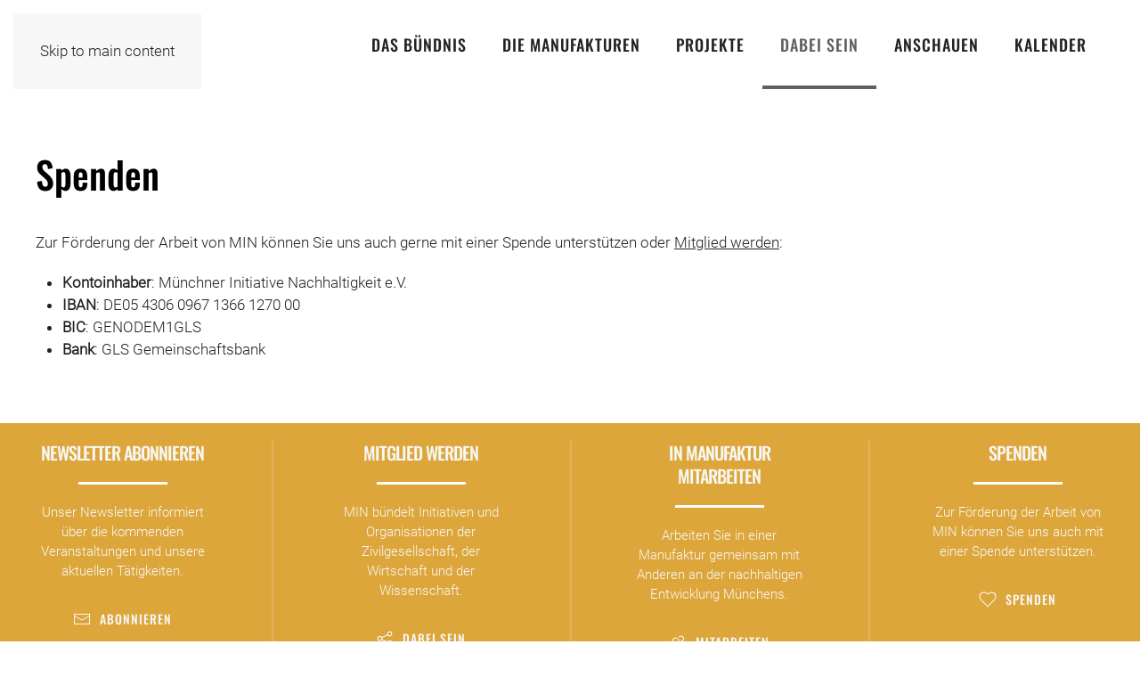

--- FILE ---
content_type: text/javascript
request_url: https://www.m-i-n.net/wp-content/plugins/eventON/assets/js/eventon_script.js?ver=4.8.1
body_size: 93650
content:
/**
 * Javascript code that is associated with the front end of the calendar
 * @version 4.8
 */

jQuery(document).ready(function($){

	//return;
	var BODY = $('body');
	var BUS = ''; // initial eventon calendar data
	var ajax_url = evo_general_params.ajaxurl;


// EventON calendar main function
	
	// to run before cal ajax is performed @4.6
	$.fn.evo_pre_cal = function(options){
		var el = this;
		var cal = {};
		var OO = $.extend({}, options);

		var run = function(){
			cal_width_assoc();
			cal_load_nav_html();
		}
		var cal_width_assoc = function(){
			cal_w = el.width();

			if( cal_w <300) el.addClass('szS');
			if( cal_w >300 && cal_w <600) el.addClass('szM');
			if( cal_w >600 && cal_w <900) el.addClass('szL');
			if( cal_w >900) el.addClass('szX');
		}

		// load nav html into cal
		var cal_load_nav_html = function(){
			nav_data = el.evo_cal_get_footer_data('nav_data');
			
			if( nav_data && 'month_title' in nav_data){

				__html = nav_data.month_title;
				if( 'arrows' in nav_data ) __html += nav_data.arrows;

				el.find('.evo_header_mo').html( __html );
				el.find('.evo_footer_nav').html( __html );
			}
		}
		run();
	}

	// Calendar processing 2.8.6 u 4.6
	$.fn.evo_calendar = function (options) {

		var el = this;
		var cal = this;
		var cal = {};
		var calO = $.extend({
			'SC': {},
			'json':{},
			'type':'init' ,
			map_delay:0
		}, options);
		var SC = el.evo_shortcode_data();

		
		// load calendar eventcard and eventtop interactions
		this.find('.eventon_list_event').each(function(){
			evo_cal_eventcard_interactions( $(this) );
		});

		var init = function(){

			// change IDs for map section for eventon widgets
			if( $(el).hasClass('evcal_widget')){
				$(el).find('.evcal_gmaps').each(function(){
					var gmap_id = obj.attr('id');
					var new_gmal_id =gmap_id+'_widget'; 
					obj.attr({'id':new_gmal_id})
				});
			}

			// load maps on calendar
			_evo_run_eventcard_map_load();

			// initial actions on calendar
			$(el).evo_cal_filtering();	
			
			el.evo_cal_hide_data();	

			live_now_cal();
			counters();
		};
		
		// support	
			var live_now_cal = function(){
				$(el).find('.evo_img_time').each(function(){
					if( $(this).closest('a.desc_trig').find('em.evcal_time').length ){
						_html = $(this).closest('a.desc_trig').find('em.evcal_time')[0].outerHTML;
						$(this).html( _html );
					}				
				});
			}

			var counters = function(){
				$(el).find('.evo_countdowner').each(function(){
					$(this).evo_countdown();
				});
			}

		init();	
	};

      
// Event Card handling v4.6.1
	var evo_eventcard_listeners = function(){

		BODY
		// localize time
			.on('click','.tzo_trig',function(event){
				event.preventDefault();
				event.stopPropagation();

				localize_time( $(this) );
				//return;
			})
		// event images
			.on('click','.evo_event_more_img',function(){
				var O = $(this);
				var box = O.closest('.evcal_eventcard');
				const gal = O.closest('.evocard_fti_in');

				if( box.length == 0 ) return;

				O.siblings('span').removeClass('select');
				O.addClass('select');

				mainIMG = box.find('.evocard_main_image');
				mainIMG.data({
						'h': O.data('h'), 
						w: O.data('w'),
						f: O.data('f')
					});

				if( mainIMG.hasClass('def')){
					mainIMG.css('background-image', 'url('+ O.data('f') +')' );
				}else{
					mainIMG.html('<span style="background-image:url('+ O.data('f') +')"></span>' );
					mainIMG.eventon_process_main_ft_img( );
				}
			})
			// open lightbox from main image click
			.on('click','.evo_img_triglb',function(){
				O = $(this);

				// if already in lightbox 4.6.4
				if( O.hasClass('inlb') ) return;

				__ac = parseInt(O.data('w')) >= parseInt( O.data('h') ) ? 'iW':'iH';
				O.evo_lightbox_open({
					uid:'evocard_ft_img',
					lbc:'evolb_ft_img',lbac:'within evocard_img '+ __ac,
					content: "<img class='evocard_main_image inlb' src='" + O.data('f') +"' data-w='"+O.data('w')+"' data-h='"+O.data('h')+"' class=''/>",
					end:'client',
					lb_padding:'',
					d: {event_id: O.data('event_id'), ri: O.data('ri')}
				});
			})			
		// repeat series
			.on('click','.evo_repeat_series_date',function(){

				if( !($(this).parent().hasClass('clickable')) ) return;

				ux = $(this).data('ux');
				URL =  $(this).data('l');
				if( ux == 'def' ) window.location = URL;
				if( ux == 'defA' )window.open( URL, '_blank');
			})

		// copy event link			
			.on('click','.copy.evo_ss', function(event){
				const OBJ = $(this);
				const ROW = OBJ.closest('.evcal_evdata_row');
				var link = decodeURIComponent( OBJ.data('l') );
				navigator.clipboard.writeText( link );

				evo_card_socialshare_html = ROW.html();
				ROW.html( "<p style='display:flex'><i class='fa fa-check marr10'></i> " + $(this).data("t") + "</p>");

				setTimeout(function(){
					ROW.html( evo_card_socialshare_html);
				},3000);
			})

		// location image more
			.on('click','.evo_locimg_more',function(event){
				event.preventDefault();
				event.stopPropagation();
				$(this).closest('.evo_metarow_locImg').toggleClass('vis');
			})

		// general gallery image changing 4.6
			.on('click','.evo_gal_icon',function(event){
				event.preventDefault();
				event.stopPropagation();

				const O = $(this);
				if( O.hasClass('on') ) return;
				O.siblings('div').removeClass('on');
				O.addClass('on');

				O.closest('.evo_gal_box').find('.evo_gal_main_img').css('background-image', 'url('+ O.data('u') +')')
					.data('f', O.data('u') )
					.data('h', O.data('h') )
					.data('w', O.data('w') );
			})
		// show more/less event details
			.on('click','.evobtn_details_show_more',function(){		
				control_more_less( $(this));	
			})

		// close eventcard 4.6.1
			.on('click','.evcal_close',function(){
				$(this).closest('.evcal_eventcard').slideUp().removeClass('open');
			})

		// when light box is processed
			.on('evo_lightbox_processed',function(event, OO, LIGHTBOX){
				if( !(LIGHTBOX.hasClass('evolb_ft_img'))) return;
				LIGHTBOX.eventon_check_img_size_on_lb( );
			})

		// event top buttons
			.on('click','.evocmd_button', function(event){
				event.preventDefault();
				event.stopPropagation();

				href = $(this).data('href');			
				if( $(this).data('target')=='yes'){
					window.open(href,'_blank');
				}else{
					window.location = href;
				}
			})
		// organizer links from eventtop @4.5
			.on('click','.evo_org_clk_link',function(){
				window.open( $(this).data('link') , "_blank");
			})

		// edit event button redirect
			.on('click','.editEventBtnET', function(event){
				event.stopPropagation();
				href = $(this).attr('href');
				window.open(href);
			})

		;

		// localize time @4.6.7
		var localize_time = function( OBJ ){
			const eventcard = OBJ.closest('.eventon_list_event');

			var hide_end = eventcard.hasClass('no_et') ? true: false;

			eventcard.find('.evo_mytime').each(function(){
				const obj = $(this);
				var time  = obj.data('times');
				var time_format = obj.data('__f');

				new_time = time.split('-');
				
				utc_offset = $(this).data('tzo');
				utc_offset = 0;

				start = parseInt(new_time[0]);
				end = parseInt(new_time[1]);
				offset_start = start + utc_offset;

				// end
				var Me = moment.unix( end ).utc().local();
				var M1 = moment.unix( start ).utc().local();

				var _html = '';

				// same month 
				if( Me.format('YYYY/M') == M1.format('YYYY/M')){

					// same date
					if( Me.format('DD') == M1.format('DD')){
						_html = M1.format( time_format ) + ( !hide_end ? ' - ' + Me.format( obj.data('__tf') ) :'' ) ;
					// dif date
					}else{
						_html = M1.format( time_format ) + ( !hide_end ? ' - '+ Me.format( time_format ) :'' );
					}
				// dif month
				}else{
					_html = M1.format( time_format ) + ( !hide_end ? ' - '+ Me.format( time_format ) :'' );				
				}

				new_html = "<span class='evo_newmytime'>" +_html + "</span>";

				obj.replaceWith( new_html );				
			});
		}

		// actual animation/function for more/less button
		var control_more_less = function(obj){
			var content = obj.attr('content');
			var current_text = obj.find('.ev_more_text').html();
			var changeTo_text = obj.find('.ev_more_text').attr('data-txt');
			const cell = obj.closest('.evcal_evdata_cell');
				
			// show more
			if(content =='less'){			
				
				obj.closest('.evcal_evdata_cell').removeClass('shorter_desc');		
				obj.attr({'content':'more'});
				obj.find('.ev_more_arrow').removeClass('ard');
				obj.find('.ev_more_text').attr({'data-txt':current_text}).html(changeTo_text);
				
			}else{
				obj.closest('.evcal_evdata_cell').addClass('shorter_desc');				
				obj.attr({'content':'less'});
				obj.find('.ev_more_arrow').addClass('ard');
				obj.find('.ev_more_text').attr({'data-txt':current_text}).html(changeTo_text);
			}
		}

	}
	var evo_cal_eventcard_interactions = function( EC , load_maps ){

		// process featured image sizes
		EC.find(".evocard_main_image").eventon_process_main_ft_img(  );		

		// process content sliders
		EC.find('.evo_elm_HCS').each(function(){
			$(this).evo_process_content_slider();
		});	

		// countdown
		EC.find('.evo_countdowner').each(function(){
			var obj = $(this);
			obj.removeClass('evo_cd_on');
			obj.evo_countdown();
		});
		
		$(window).on('resize',function(){
			EC.find(".evocard_main_image").eventon_process_main_ft_img(  );	
		});
	}
	$.fn._evo_cal_eventcard_interactions = function( EC, load_maps){
		evo_cal_eventcard_interactions( EC , load_maps);
	}

	// run all map waiting map @4.6.1
	function _evo_run_eventcard_map_load(){
		BODY.evo_run_eventcard_map_load();
	}
	$.fn.evo_run_eventcard_map_load = function(){

		time = 600;

		BODY.find('.evo_metarow_gmap').each(function(index){	
			O = $(this);
			if( !(O.is(":visible")) ) return;
			O.evo_load_gmap({
				map_canvas_id: O.attr('id'),
				trigger_point:'evo_calendar',
				delay: time
			});
			time += 600;
		});			
	}

// EventTop Interactions v4.6
	var evo_cal_eventtop_interactions = function( ET ){	}
	
// RUN on Page load
	init();
	function init(){

		init_load_cal_data();

		handlebar_additional_arguments();
		
		evo_cal_body_listeners();

		jitsi();

		// run basic countdown timers
		BODY.find('.evo_countdowner').each(function(){
			$(this).evo_countdown();
		});
	}

// Initial load data via ajax u4.6
	function init_load_cal_data(){

		evo_eventcard_listeners();

		// check if calendars are present in the page
			var run_initload = false;

			if( $('body').find('.ajde_evcal_calendar').length > 0 ) run_initload = true;
			if( $('body').find('.ajax_loading_cal').length > 0 ) run_initload = true;
			if( $('body').find('.eventon_single_event').length > 0 ) run_initload = true;

			if(run_initload == false) return false;

			var data_arg = {};	

			BODY.trigger('evo_global_page_run');

			data_arg['global'] = $('#evo_global_data').data('d');
			data_arg['cals'] ={};			

		// run through all the calendars on page
			BODY.find('.ajde_evcal_calendar').each(function(){
				const CAL = $(this);
				var SC = CAL.evo_shortcode_data();

				CAL.evo_pre_cal();

				if( CAL.hasClass('ajax_loading_cal')){
					data_arg['cals'][ CAL.attr('id')] = {};
					data_arg['cals'][ CAL.attr('id')]['sc'] = SC;

					BODY.trigger('evo_global_page_run_after', CAL , SC );// @4.6.1
				}
			});
			
		
		$.ajax({
			beforeSend: function(){},
			type: 'POST',
			url: get_ajax_url('eventon_init_load'), 
			data: data_arg,dataType:'json',
			success:function(data){
				$('#evo_global_data').data('d', data);

				BUS = data;

				// append html to calendars if present
				if('cals' in data){
					var time = 300;
					$.each(data.cals, function(i,v){

						setTimeout( function(){

							CAL = BODY.find('#'+ i);
							if(CAL.length === 0) return;
							
							if('html' in v){						
								CAL.find('#evcal_list').html( v.html );
								CAL.removeClass('ajax_loading_cal');
								CAL.find('.evo_ajax_load_events').remove();
							}	

							// load SC and JSON to calendar
							CAL.evo_cal_functions({action:'update_shortcodes',SC: v.sc});
							CAL.evo_cal_functions({action:'update_json',json: v.json});
							
							$('body').trigger('evo_init_ajax_success_each_cal', [data, i, v, CAL]);

						}, time);
						time += 300;
					});
				}

				$('body').trigger('evo_init_ajax_success', [data]);

				// after timeout based cal loading, process all cals
				setTimeout( function(){
					BODY.find('.ajde_evcal_calendar').each(function(){
						if( $(this).hasClass('.ajax_loading_cal') ) return;					
						$(this).evo_calendar({'type':'complete'});
					});
				}, time );

			},complete:function(data){				
				$('body').trigger('evo_init_ajax_completed', [data]);
			}
		});
	}
	

// GENERALIZED functions
// General AJAX trigger - added 3.1
	$(document).on('click','.evo_trig_ajax',function(event ){
		var ajax_data = {};
		const obj = $(this);

		ajax_data = obj.data();
		$(document).data( 'evo_data', ajax_data );

		$(document).trigger('evo_before_trig_ajax', [obj]);

		var new_ajax_data = $(document).data( 'evo_data');
		new_ajax_data['nn'] = the_ajax_script.postnonce;

		$.ajax({
			beforeSend: function(){
				$(document).trigger('evo_beforesend_trig_ajax', [obj, new_ajax_data]);
			},
			type: 'POST',url: get_ajax_url('eventon_gen_trig_ajax') ,data: new_ajax_data,dataType:'json',
			success:function(return_data){
				$(document).trigger('evo_success_trig_ajax', [obj, new_ajax_data, return_data]);
			},complete:function(){
				$(document).trigger('evo_complete_trig_ajax', [obj, new_ajax_data]);
			}
		});

	});

// Virtual Events & jitsi
	function jitsi(mod_refresh){
		
		const domain = 'meet.jit.si';
	    const api = [];

	    jQuery('.evo-jitsi-wrapper').each(function(index, element) {
	    	const O = $(this);
	    	const eventO = O.closest('.eventon_list_event');

	    	// check if mod refresh is set or no
	    	if( mod_refresh != '' && mod_refresh == 'mod_refresh_no' && O.hasClass('mod')) return;

	        var roomName = jQuery(element).data('n'),
	            width = jQuery(element).data('width'),
	            height = jQuery(element).data('height'),
	            audioMuted = jQuery(element).data('audiomute'),
	            videoMuted = jQuery(element).data('videomute'),
	            screenSharing = jQuery(element).data('screen');
	           

	        const myOverwrite =
			{
			 	'TOOLBAR_BUTTONS': $(element).data('d'),
			    "DEFAULT_BACKGROUND": '#494a4e',
			    'MOBILE_APP_PROMO': false,
			    'SETTINGS_SECTIONS':['devices', 'language', 'profile', 'calendar'],
			};


	        const options = {
	            roomName,
	            width,
	            height,
	            parentNode: element,	            
	            configOverwrite: { 
	            	startWithAudioMuted: audioMuted,
	                startWithVideoMuted: videoMuted,
	                startScreenSharing: false,	  
	                disableInviteFunctions: false,             
	            },
	            interfaceConfigOverwrite: myOverwrite,     
	        };


	        const api = new JitsiMeetExternalAPI(domain, options);      

	        api.addEventListener('participantRoleChanged', function(event){

	        	// record moderator joined
	        	if (event.role === "moderator"){	        		
	        		_record_moderator_join( 'yes', eventO.data('event_id'), eventO.data('ri'));
	        	}

	        	const pp = jQuery(element).data('p');
	        	if (event.role === "moderator" && pp != '__') {
	        		ppp = pp.replace('_','');
			        api.executeCommand('password', ppp);
			    }	        	
	        });	

	        // moderator leave	        
	        api.addEventListener('videoConferenceLeft', function(event){
	        	if( eventO.find('.evo_vir_data').data('ismod') =='y'){
	        		_record_moderator_join( 'no', eventO.data('event_id'), eventO.data('ri'));
	        		O.siblings('.evo_vir_mod_left').show();
	        		O.hide();
	        	}
	        });
	    });
	}
	// record moderator logins for jitsi
		function _record_moderator_join(joined, eid, ri){
			var data_arg = {
				'action': 'eventon_record_mod_joined',
				'eid': eid,
				'ri': ri,
				'joined': joined,
				'nonce': evo_general_params.n,				
			};

			$.ajax({
				beforeSend: function(){},
				type: 'POST',url: ajax_url,data: data_arg,dataType:'json',
				success:function(data){	}
			});
		}
	

	// refresh event card elements  - evo_reload_virtual_events
	// @+ 3.1
		$('body').on('evo_refresh_elements',function(event, send_data ){

			if( send_data.length <= 0 || !send_data) return;

			send_data['nonce'] = evo_general_params.n;

			$.ajax({
				beforeSend: function(){	
					if( 'evo_data' in send_data){
						$.each(send_data.evo_data, function(ekey, eclasses){
							$.each(eclasses, function(classnm, val){	
								if(val && 'loader' in val && val['loader'] && 'loader_class' in val){
									$('#event_'+ekey).find('.'+val['loader_class']).addClass('evoloading');	
								}
							});
						});	
					}
				},
				type: 'POST',url: get_ajax_url('eventon_refresh_elm'),data: send_data,dataType:'json',
				success:function(data){
					if( data.status == 'good' ){
						evo_apply_refresh_content( data );
					}
				},complete: function(){	
					if( 'evo_data' in send_data){
						$.each(send_data.evo_data, function(ekey, eclasses){
							$.each(eclasses, function(classnm, val){
								if(val && 'loader' in val && val['loader'] && 'loader_class' in val){
									$('#event_'+ekey).find('.'+val['loader_class']).removeClass('evoloading');	
								}
							});
						});	
					}
				}
			});
		});

		// refresh the closest hearbeat run parent
		$('body').on('evo_refresh_designated_elm', function(ee, elm, elm_class, extra_data){

			//get closest event object
			const event = $(elm).closest('.eventon_list_event');

			if( !event ) return;
			if( event.find('.'+elm_class).length == 0 ) return;

			const refresh_elm = event.find('.'+elm_class);

			var send_data = {};		

			send_data['evo_data'] = build_elm_refresh_data( refresh_elm , extra_data);
			
			$('body').trigger('evo_refresh_elements',[ send_data ]);
		});

	// record sign in - virtual plus
		// @+3.1
		$('body').on('click','.evo_vir_signin_btn',function(){
						
			extra_data = {};
			extra_data['signin'] = 'y';
			extra_data['refresh_main'] = 'y';
			extra_data['loader'] = true;
			extra_data['loader_class'] = 'evo_vir_main_content';

			$('body').trigger('evo_refresh_designated_elm',[ $(this) , 'evo_vir_data',extra_data]);
		});


	// apply refresh event element content with matching data that is sent
		function evo_apply_refresh_content(data){

			if( 'evo_data' in data ){

				$.each(data.evo_data, function(eclass, boxes){
					// if event exists in the page

					var vir_data_vals = false;
					if( 'evo_vir_data' in boxes) vir_data_vals = boxes.evo_vir_data.data;

					$('body').find('.'+eclass).each(function(){
						const event_elm = $(this);

						// set html
						$.each(boxes, function(boxclass, boxdata){
							if( !('html' in boxdata) ) return;
							if( boxdata.html == '' ) return;
							if( event_elm.find('.'+boxclass).legnth <= 0 ) return;

							event_elm.find( '.'+boxclass ).html( boxdata.html );
						});

						// only for virtual event update
						if( vir_data_vals ){

							// reload jitsi for main content - if main content html is sent it will refresh
								if( vir_data_vals && ('vir_type' in vir_data_vals) 
									&& vir_data_vals.vir_type == 'jitsi' 
									&& ('evo_vir_main_content' in boxes) 
									&& ('html' in boxes.evo_vir_main_content)  
									&& boxes.evo_vir_main_content.html != ''
								){
									jitsi('mod_refresh_no');
								}

							// update data for sent object
								$.each(boxes, function(boxclass, boxdata){
									if( boxdata.data == '' || boxdata.data === undefined) return;

									// for jitsi if mod left --> force refresh main
									if( boxdata !== undefined && vir_data_vals.vir_type == 'jitsi' && vir_data_vals.mod_joined =='left'){
										
										// force refresh main
										boxdata.data['refresh_main'] = 'yy';
									}	

									event_elm.find( '.'+boxclass ).data( boxdata.data );
								});
						}

					});
				});
			}
		}
	// get refresh data for specified elem
		function build_elm_refresh_data( elm , extra_data){

			dataObj = {};

			// get closest event element and event id/ri from it
				const event = $(elm).closest('.eventon_list_event');

				dataObj = {}
				const ekey = event.data('event_id')+'_'+ parseInt(event.data('ri'));
				dataObj[ ekey ] = {};

			const key2 = elm.data('key');

			// append new data to the element
			dataObj[ ekey ][ key2 ] = elm.data();

			// check if awaitmod need checked
				if( elm.data('check_awaitmod')){

					// if waiting for mod element is on page -> set as user awaiting mod
					if( ( event.find('.evo_vir_jitsi_waitmod').length>0) )
						dataObj[ ekey ][ key2 ]['refresh_main'] = 'yy';

					// if jitsi is loaded on page & mod is still in --> stop refreshing main
					if( event.find('.evo-jitsi-wrapper').length>0 && dataObj[ ekey ][ key2 ]['mod_joined'] !='left') 
						dataObj[ ekey ][ key2 ]['refresh_main'] =  '';
				}

			// append extra data
			if( extra_data && extra_data !== undefined){
				$.each( extra_data, function (index,val){
					dataObj[ ekey ][ key2 ][index] = val;
				});
			}

			return dataObj;
		}	

	// mark as virtual event ended
		$(document)
		.on('evo_before_trig_ajax',function(event, obj){
			if(!obj.hasClass('evo_trig_vir_end')) return;
			
			var new_ajax_data = $(document).data( 'evo_data');
			new_ajax_data['fnct'] = 'mark_event_ended';
			$(document).data( 'evo_data', new_ajax_data );
			
		})
		.on('evo_beforesend_trig_ajax',function( event, obj, new_ajax_data){
			if(!obj.hasClass('evo_trig_vir_end')) return;

			obj.closest('.evo_vir_mod_box').addClass('evoloading');
		})
		.on('evo_success_trig_ajax',function( event, obj, new_ajax_data, return_data){
			if(!obj.hasClass('evo_trig_vir_end')) return;

			// if virtual events were marked as ended
			if(!('_vir_ended' in return_data)) return;

			// refresh the virtual main content
			extra_data = {};
			extra_data['refresh_main'] = 'yy';
			extra_data['loader'] = true;
			extra_data['loader_class'] = 'evo_vir_main_content';

			//console.log(extra_data);

			$('body').trigger('evo_refresh_designated_elm',[ obj , 'evo_vir_data',extra_data]);
		})
		.on('evo_complete_trig_ajax',function( event, obj, new_ajax_data){

			if(!obj.hasClass('evo_trig_vir_end')) return;
			obj.closest('.evo_vir_mod_box').removeClass('evoloading');
		})
		;

// Heartbeat - added 3.1
	//hook into heartbeat-send
	jQuery(document).on('heartbeat-send', function(e, data) {

		// if there is run heartbeat items
		if( $('body').find('.evo_refresh_on_heartbeat').length>0 ){
			
			$('body').find('.evo_refresh_on_heartbeat').each(function(){
				if( $(this).closest('.eventon_list_event').length <= 0) return;
				if( $(this).data('refresh')!== undefined && !$(this).data('refresh') ) return;

				data['evo_data'] = build_elm_refresh_data( $(this) );
			});			
		}
	});
	
	//hook into heartbeat-tick
	jQuery(document).on('heartbeat-tick', function(e, data) {	
		evo_apply_refresh_content( data );
	});

// Schedule View - 4.0 / u 4.6
	$('body')
	.on('evo_init_ajax_success_each_cal',function(event, data, i, v, CAL){
		$('body').find('.ajde_evcal_calendar.evoSV').each(function(){
			evosv_populate( $(this) );
		});
	})
	.on('evo_main_ajax_before_fnc', function(event, CAL,  ajaxtype, data_arg){
		SC = data_arg.shortcode;
		if( SC.calendar_type == 'schedule'){
			CAL.find('#evcal_list').removeClass('evo_hide').show();
		}
	}).on('evo_main_ajax_success', function(event, CAL,  ajaxtype, data , data_arg){
		SC = data_arg.shortcode;
		if( SC.calendar_type == 'schedule'){
			CAL.find('#evcal_list').addClass('evo_hide').hide();
		}
	}).on('evo_main_ajax_complete', function(event, CAL,  ajaxtype, data , data_arg){
		SC = data_arg.shortcode;
		if( SC.calendar_type == 'schedule'){
			evosv_populate( CAL );
		}
	})
	// view switching
	.on('evo_vSW_clicked_before_ajax',function(event, O, CAL, DD, reload_cal_data){
		if(!(O.hasClass('evosv'))) return;
		var SC = CAL.evo_shortcode_data();

		CAL.evo_update_cal_sc({F:'calendar_type', V: 'schedule'});
		CAL.evo_update_cal_sc({F:'fixed_day', V: SC.fixed_day });

	})
	.on('evo_vSW_clicked',function(event, OBJ, CAL, DD, reload_cal_data){
		if(!(OBJ.hasClass('evosv'))) return;
				
		CAL.evo_update_cal_sc({F:'calendar_type', V: 'schedule'});

	})
	.on('evo_vSW_clicked_noajax',function(event, OBJ, CAL, DD, reload_cal_data){
		if(!(OBJ.hasClass('evosv'))) return;
				
		evosv_populate( CAL );		
	})
	// open events from schedule view
		.on('click','.evosv_items',function(event, elm){
			O = $(this);
			CAL = O.closest('.ajde_evcal_calendar');
			var e_cl = 'event_'+O.data('id');
			
			const clicked_event_uxval = O.data('uxval');

			// if event is set to slide down .. switch to lightbox
			if( clicked_event_uxval == '1' ){
				CAL.find('.'+e_cl).find('.desc_trig').data('ux_val', 3);
			}

			CAL.find('.'+e_cl).find('.desc_trig').trigger('click');
		});

	// populate the schedule view data @4.5.8
	function evosv_populate(CAL){
		//console.log('s');
		var SC = CAL.evo_shortcode_data();
		OD = CAL.evo_get_OD(); // calendar other data 

		var cal_events = CAL.find('.eventon_list_event');
		days_in_month = CAL.evo_day_in_month({M: SC.fixed_month, Y: SC.fixed_year});
		time_format = CAL.evo_get_global({S1:'cal_def',S2:'wp_time_format'});

		// text strings
			_txt = CAL.evo_get_txt({V:'no_events'});
			_txt2 = CAL.evo_get_txt({V:'until'});
			_txt3 = CAL.evo_get_txt({V:'from'});
			_txt4 = CAL.evo_get_txt({V:'all_day'});
		
		CAL.find('#evcal_list').addClass('evo_hide');

		var has_events = false;
		var html = '';
		var template_data = {};
		var processed_ids = {};

		// Set initial date - date values
			var SU = parseInt( SC.focus_start_date_range);	var EU = '';
			var M = moment.unix( SU ).tz( OD.cal_tz );

		// go through each day in month
		for(var x=1; x<= days_in_month; x++){
			
			var month_name = CAL.evo_get_dms_vals({ V: (M.get('month') +1), type:'m3'});
			var day_name = CAL.evo_get_dms_vals({ V: M.day(), type:'d3'});
			
			// set event unix into moment
				SU = M.unix();	M.endOf('day');
				EU = M.unix();	M.startOf('day');
			
			// run through each event and get events in this date
				var events = {};

				cal_events.each(function(index, elm){
					ED = $(elm).evo_cal_get_basic_eventdata();
					if( !ED) return;

					processed_ids[ED.uID] = ED.uID;
					ESU = ED.unix_start; EEU = ED.unix_end;

					// check for date range
						var inrange = CAL.evo_is_in_range({
							'S': SU,	'E': EU,	'start': ESU,	'end':EEU
						});
						if(!inrange) return; // skip if no in range

					has_events = true;

					// event time relative to calendar tz
					m = moment.unix( ESU ).tz( OD.cal_tz );
					me = moment.unix( end ).tz( OD.cal_tz );

					var all_day = $(elm).find('a.desc_trig').hasClass('allday') ? true: false;

					// get event time correct for all day
					if( all_day ){
						ED['t'] = _txt4;
					}else{
						if( ESU <= SU ){
							if( EEU >= EU) ED['t'] = _txt4;
							if( EEU < EU ) ED['t'] = _txt2+' ' + me.format( time_format);		
						}else if(ESU > SU){
							if( EEU >= EU)  ED['t'] = _txt3+' '+ m.format( time_format);
							if( EEU < EU ) ED['t'] = m.format( time_format) +' - '+ me.format( time_format);
						}	
					}						

					// hide end time
					if( ED.hide_et == 'y')		ED['t'] = m.format( time_format);

					events[index] = ED;
				});			

			// if there are events in this date
				if( events && Object.keys(events).length > 0){
					
					template_data[ x ] = {};
					template_data[ x ]['date'] = '<b>' + M.get('date')+'</b> '+ month_name+' '+ day_name;
					template_data[ x ]['d'] =  M.format('YYYY-M-D');
					template_data[ x ]['SU'] = SU;
					template_data[ x ]['events'] = {}

					$.each(events, function(index, item){		

						location_data = organizer_data = event_tags = '';

						// location 
						if( SC.show_location == 'yes' && 'location' in item){
							location_data = "<div class='evosv_subdata evosv_location'><i class='fa fa-location-pin marr5'></i>" +item.location+"</div>";
						}

						// organizer					
						if( SC.show_organizer == 'yes' && 'organizer' in item){
							organizer_data = "<div class='evosv_subdata evosv_org'>" +item.organizer+"</div>";
						}

						// event tags
						if( SC.show_tags == 'yes' && 'event_tags' in item){
							event_tags = "<div class='evosv_subdata evosv_tags'>";
							$.each( item.event_tags, function(index, val){
								event_tags += "<span class='evosv_tag " + index +"'>" + val+"</span>";
							});
							event_tags += "</div>";
						}

						template_data[ x ]['events'][ item.uID ] = {
							'time': item.t,
							'ux_val': item.ux_val,
							'title': item.event_title,
							'color':item.hex_color,
							'tag': event_tags,
							'loc': location_data,
							'org': organizer_data,
							'i': item
						}

					});					
				}

			// next date
			M.add(1, 'd');
		}

		var html_ = "<div class='evosv_grid evoADDS'>";
		
		// if no events
		if( !has_events){
			no_event_content = CAL.evo_get_global({S1: 'html', S2:'no_events'});			
			html_ += "<div class='date_row'><div class='row no_events evosv'>"+no_event_content+"</div></div>";
		}else{
			html_ += CAL.evo_HB_process_template({
				TD:template_data, part:'evosv_grid'
			});
		}

		html_ += '</div>';

		if( CAL.find('.evosv_grid').length > 0){
			CAL.find('.evosv_grid').replaceWith( html_ );
		}else{
			ELM = CAL.find('#eventon_loadbar_section');
			ELM.after( html_ );
		}
		
	}

// ELEMENTS u4.6
	// tooltips
		$('body').on('mouseover','.ajdeToolTip',function(event){
			event.stopPropagation();
			if($(this).hasClass('show')) return;

			const t = $(this).data('d');
			var p = $(this).position();
			
			var cor = getCoords(event.target);

			$('.evo_tooltip_box').removeClass('show').removeClass('L').html(t);
			var box_height = $('.evo_tooltip_box').height();
			var box_width = $('.evo_tooltip_box').width();

			$('.evo_tooltip_box').css({'top': (cor.top - 55 - box_height), 'left': ( cor.left + 5 ) })
				.addClass('show');

			// left align
			if( $(this).hasClass('L')){
				$('.evo_tooltip_box').css({'left': (cor.left - box_width - 15) }).addClass('L');			
			}
		})
		.on('mouseout','.ajdeToolTip',function(){	
			$('.evo_tooltip_box').removeClass('show');
		});

		function getCoords(elem) { // crossbrowser version
		    var box = elem.getBoundingClientRect();
		    //console.log(box);

		    var body = document.body;
		    var docEl = document.documentElement;

		    var scrollTop = window.pageYOffset || docEl.scrollTop || body.scrollTop;
		    var scrollLeft = window.pageXOffset || docEl.scrollLeft || body.scrollLeft;

		    var clientTop = docEl.clientTop || body.clientTop || 0;
		    var clientLeft = docEl.clientLeft || body.clientLeft || 0;

		    var top  = box.top +  scrollTop - clientTop;
		    var left = box.left + scrollLeft - clientLeft;

		    return { top: Math.round(top), left: Math.round(left) };
		}
	// yes no button		
		$('body').on('click','.ajde_yn_btn ', function(event){

			// stop this code from working on wp-admin
			if($('body').hasClass('wp-admin')) return false; 
			
			var obj = $(this);
			var afterstatement = obj.attr('afterstatement');
				afterstatement = (afterstatement === undefined)? obj.attr('data-afterstatement'): afterstatement;	
			var uid = '';

			// yes
			if(obj.hasClass('NO')){					
				obj.removeClass('NO');
				obj.siblings('input').val('yes');

				// afterstatment
				if(afterstatement!=''){
					var type = (obj.attr('as_type')=='class')? '.':'#';
					if( obj.data('uid') !== undefined) uid = obj.data('uid');
					$(type+ afterstatement).slideDown('fast');						
				}

			}else{//no
				obj.addClass('NO');
				obj.siblings('input').val('no');
				
				if(afterstatement!=''){
					var type = (obj.attr('as_type')=='class')? '.':'#';
					$(type+ afterstatement ).slideUp('fast');
				}
			}
		});

	// content slider v4.6
		BODY.on('click','.evo_elmHCS_nav.content_slide_trig',function(){
			O = $(this);

			var _HCS = O.closest('.evo_elm_HCS'),
			_HCS_in = _HCS.find('.evo_elm_HCS_in');
			_line_width = _HCS_in[0].scrollWidth;
			_container_width = parseInt( _HCS.width() ) + 0;
			_leftPos = _HCS_in.scrollLeft();
			_scrollable_legth = _line_width - _container_width;

			//console.log(_line_width+' '+_container_width+' '+_leftPos+' '+_scrollable_legth);
			//return;

			const scroll_length = _container_width /2;
			
			// move right
			if( O.hasClass('HCSnavR') ){
														
				_HCS_in.animate({scrollLeft:_leftPos + scroll_length},200);
				_HCS.find('.HCSnavL').addClass('vis');
			// move left
			}else{
				sleft = (_leftPos - scroll_length < scroll_length) ? 0 :  _leftPos - scroll_length;
				_HCS_in.animate({scrollLeft: sleft },200);											
			}

			setTimeout(function(){
				var _leftPos = _HCS_in.scrollLeft();
				//console.log(_leftPos);
				if( _leftPos < 10){
					_HCS.find('.HCSnavL').removeClass('vis');
					_HCS.find('.HCSnavR').addClass('vis');
				}

				if( _leftPos > ( _scrollable_legth - 5 ) ){
					_HCS.find('.HCSnavR').removeClass('vis');
				}
			},200);
								
		});
		$.fn.evo_process_content_slider = function(){

			_HCS = this;
			_HCS_in = _HCS.find('.evo_elm_HCS_in');
			_line_width = _HCS_in[0].scrollWidth;
			_container_width = parseInt( _HCS.width() ) + 3;
			var leftPos = _HCS_in.scrollLeft();

			// console.log(_container_width+' '+_line_width);

			// content is not showing full
			if( _line_width > _container_width ){

				// if some of content is hidden on right
				if( ( _container_width + leftPos  ) < _line_width )
					_HCS.find('.HCSnavR').addClass('vis');

				// if content has been scrolled
				if( leftPos > 0 ){
					_HCS.find('.HCSnavL').addClass('vis');
				}else{
					_HCS.find('.HCSnavR').addClass('vis');
				}
			}else{
				_HCS.find('.HCSnavL').removeClass('vis');
				_HCS.find('.HCSnavR').removeClass('vis');
			}
		}


			$(window).on('resize',function(){
				BODY.find('.evo_elm_HCS').each( function(event){
					$(this).evo_process_content_slider();
				});
			});

// CAL BODY Listeners
	function evo_cal_body_listeners(){
		BODY.evo_cal_lb_listeners();

		BODY
		// after both eventcard lightbox content is loaded
		.on('evolightbox_end',function(event, LB, CAL){
			setTimeout(function(){
				//console.log('e');
				LB.find('.eventon_list_event').each(function(){
					evo_cal_eventcard_interactions( $(this) , true );
				});

				// load maps
				_evo_run_eventcard_map_load();

			}, 1000);
		})

		// load eventon event anywhere via lightbox ajax u4.6
			.on('click','.eventon_anywhere.evoajax', function(event){
				event.preventDefault();

				var obj = $(this);
				var data = obj.data('sc');

				if( data.ev_uxval == '4') return;
			
				// NOTE: repeat_interval is already in SC
				data['evortl'] = 'no';
				if( 'id' in data ) data['event_id'] = data.id;
				data['ux_val'] = '3a';
				data['ajax_eventtop_show_content'] = false;

				obj.evo_cal_lightbox_trigger( data, obj, false);
			})

		// click on no events - @v 4.2
			.on('click','.evo_no_events_btn', function (e){
				BODY.trigger('click_on_no_event_btn', [$(this) ] );
			})
		// MONTH switch
			.on('click','.evcal_arrows', function(){

				const CAL = $(this).closest('.ajde_evcal_calendar');

				dir = $(this).hasClass('evcal_btn_prev') ? 'prev': 'next';
				var cal_id = CAL.attr('id');

				if( $(this).closest('.ajde_evcal_calendar').hasClass('evortl') ){
					dir = ( dir == 'next') ? 'prev': 'next';
				}

				// if its from footer or header 4.6
				if( $(this).closest('.evo_footer_nav').length > 0){

					BOX = $(this).closest('.evo_footer_nav');

					offset = BOX.offset();
					scrolltop = $(window).scrollTop();
					viewport_top = offset.top - scrolltop;

					
											
					CAL.addClass('nav_from_foot').data('viewport_top', viewport_top );
				}

				// run the cal action
				run_cal_ajax( cal_id, dir ,'switchmonth');
			})

		// Show more events on list
			.on('click','.evoShow_more_events',  function(){
				CAL = $(this).closest('.ajde_evcal_calendar');
				SC = CAL.evo_shortcode_data();

				OBJ = $(this);

				// redirect to an external link 
					if(SC.show_limit_redir !== ''){
						window.location = SC.show_limit_redir;	return false;
					}

				// ajax pagination
				if( SC.show_limit_ajax =='yes'){
					CURRENT_PAGED = parseInt(SC.show_limit_paged);				
					CAL.evo_update_cal_sc({F:'show_limit_paged', V: CURRENT_PAGED+1});
					run_cal_ajax( CAL.attr('id'), 'none','paged');

				}else{
					var event_count = parseInt( SC.event_count );
					
					var eventList = OBJ.parent();
					var allEvents = eventList.find('.eventon_list_event').length;

					var currentShowing = eventList.find('.eventon_list_event:visible').length;

					for(x=1; x<=event_count ; x++ ){
						var inde = currentShowing+x-1;
						eventList.find('.eventon_list_event:eq('+ inde+')').slideDown();
					}

					// hide view more button
					if(allEvents >= currentShowing && allEvents<=  (currentShowing+event_count)){
						$(this).fadeOut();
					}
				}
			})

		// refresh event top
			.on('runajax_refresh_eventtop',function(e, OBJ, nonce){})

		// when event card is slided done @4.6.1
			.on('evo_slidedown_eventcard_complete',function(event, event_id, obj, __is_slide_down){

				if( !__is_slide_down  ) return;

				setTimeout(function(){

					OO = obj.closest('.eventon_list_event');
					evo_cal_eventcard_interactions( OO , true );
				},300);
			})
		// JUMPER switch v4.6
			.on('calendar_month_changed',function(event, CAL){
				SC = CAL.evo_shortcode_data();
				B = CAL.find('.evo-gototoday-btn');

				var O = CAL.find('.evo_j_container');
				O.find('.evo_j_months a').removeClass('set');
				O.find('.evo_j_months a[data-val="'+ SC.fixed_month +'"]').addClass('set');

				O.find('.evo_j_years a').removeClass('set');
				O.find('.evo_j_years a[data-val="'+ SC.fixed_year +'"]').addClass('set');

				// show go to today 				
				if( SC.fixed_month != B.data('mo') || SC.fixed_year != B.data('yr')){
					//B.show();
					BODY.trigger('show_cal_head_btn', [B]);
				}else{
					//B.hide();
					BODY.trigger('hide_cal_head_btn', [B]);
				}
			})
		// click on go to today
			.on('click','.evo-gototoday-btn', function(){
				var obj = $(this);
				CAL = obj.closest('.ajde_evcal_calendar');			
				var calid = CAL.attr('id');

				CAL.evo_update_cal_sc({F:'fixed_month', V: obj.data('mo')});
				CAL.evo_update_cal_sc({F:'fixed_year', V: obj.data('yr')});
				
				run_cal_ajax( calid,'none','today');
				BODY.trigger('hide_cal_head_btn', [obj]);
			})
					
		// refresh now calendar
			.on('runajax_refresh_now_cal',function(e, OBJ, nonce){

				const section = OBJ.closest('.evo_eventon_live_now_section');
				const CAL = section.find('.ajde_evcal_calendar').eq(0);

				var dataA = {
					nonce: nonce,
					other: OBJ.data(),
					SC: CAL.evo_shortcode_data()
				};

				

				$.ajax({
					beforeSend: function(){
						section.addClass('evoloading');
					},
					type: 'POST',url: get_ajax_url('eventon_refresh_now_cal'), data: dataA,dataType:'json',
					success:function(data){
						if( data.status == 'good'){
							section.html( data.html);

							$('body').trigger('evo_refresh_designated_elm',[ OBJ, 'evo_vir_data']);
						}

					},complete:function(data){
						section.removeClass('evoloading');

						BODY.find('.evo_countdowner').each(function(){
							$(this).evo_countdown();
						});
					}
				});
			})

		// cal header buttons
			.on('click','.cal_head_btn',function(){

				if( $(this).hasClass('vis')){
					BODY.trigger('hide_cal_head_btn',[ $(this)]);	
				}else{
					BODY.trigger('show_cal_head_btn',[ $(this)]);	
				}
				
			})

			.on('show_cal_head_btn',function(event, obj ){
				//CAL = obj.closest('.ajde_evcal_calendar');
				if( obj.hasClass('evo-gototoday-btn') ){	}else{
					obj.siblings(':not(.evo-gototoday-btn)').removeClass('show vis');
				}
				obj.addClass('show vis');
				CAL = obj.closest('.ajde_evcal_calendar');

				BODY.trigger('evo_cal_header_btn_clicked', [ obj , CAL ,'show']);	

			})
			.on('hide_cal_head_btn',function(event , obj){

				CAL = obj.closest('.ajde_evcal_calendar');
				//obj.siblings().removeClass('show vis');
				obj.removeClass('show vis');

				BODY.trigger('evo_cal_header_btn_clicked', [ obj , CAL ,'hide']);	

			})

		// OPENING event card -- USER INTREACTION and loading google maps
			.on('click','.eventon_list_event .desc_trig', function(event){

				var obj = $(this);					
				
				var attr = obj.closest('.evo_lightbox').attr('data-cal_id');
				if(typeof attr !== typeof undefined && attr !== false){
					var cal_id = attr;
					var CAL = cal = $('#'+cal_id);
				}else{
					var CAL = cal = obj.closest('.ajde_evcal_calendar');
				}

				SC = CAL.evo_shortcode_data();

				var evodata = cal.find('.evo-data');

				click_sinev_box = (obj.closest('.eventon_single_event').length>0 && evodata.data('exturl')) ? true: false;
				const event_id = obj.closest('.eventon_list_event').data('event_id');
				var event_list = obj.closest('.eventon_events_list');
				const event_box = obj.closest('.eventon_list_event');
							
				// event specific values
				var ux_val = obj.data('ux_val');
				var exlk = obj.data('exlk');	
				
				// override overall calendar user intereaction OVER individual event UX
				if('ux_val' in SC && SC.ux_val!='' && SC.ux_val!== undefined && SC.ux_val!='0'){
					ux_val = SC.ux_val;
				}

				// special mobile only user interaction 
					if( SC.ux_val_mob !== undefined && SC.ux_val_mob != '' && 
						SC.ux_val_mob != '-' && SC.ux_val_mob != ux_val){
						if( CAL.evo_is_mobile() ) ux_val = SC.ux_val_mob;
					}


				// open as lightbox
				if(ux_val=='3' || ux_val == '3a'){
					event.preventDefault();

					repeat_interval = parseInt(obj.closest('.eventon_list_event').data('ri'));
					repeat_interval = (repeat_interval)? repeat_interval: '0';
					
					var alt_SC_data = {};

					// etttc class
					var classes = CAL.attr('class').split(' ');
			        var etttc_class = classes.find(function(className) {
			            return className.startsWith('etttc_');
			        });


					alt_SC_data['repeat_interval'] = repeat_interval;
					alt_SC_data['ux_val'] = ux_val;
					alt_SC_data['evortl'] = event_list.hasClass('evortl')? 'yes':'no';
					alt_SC_data['event_id'] = parseInt(event_id);
					alt_SC_data['ajax_eventtop_show_content'] = true;
					alt_SC_data['additional_class'] =  etttc_class;

					var new_SC_data = $.extend( {}, SC , alt_SC_data );

					// since 4.6
					CAL.evo_cal_lightbox_trigger( new_SC_data, obj, CAL);
					
					return false;

				// open in single events page 
				}else if(ux_val=='4'){		
					
					var url = obj.attr('href');
					
					if( url =='' ||  url === undefined){

						url = obj.parent().siblings('.evo_event_schema').find('a').attr('href');
						window.open(url, '_self');		
					}

					if(obj.attr('target') != '_blank')	window.open(url, '_self');

					return;

				// open in single events page  in new window
				}else if(ux_val=='4a'){
					
					if( obj.attr('href')!='' &&  obj.attr('href')!== undefined){
						return;
					}else{
						var url = obj.parent().siblings('.evo_event_schema').find('a').attr('href');
						window.open(url);
						return false;
					}

				// open as external link
				}else if(ux_val=='2'){
					//var url = obj.parent().siblings('.evo_event_schema').find('a').attr('href');
					var url = obj.attr('href');

					// if the click is coming from single event box
					if( click_sinev_box ){
						event.preventDefault();
						return false;
					}

					//console.log(url);
					if(url !== undefined && url != ''){
						if(obj.attr('target') == '_blank'){  
							var win = window.open(url, '_blank');
							win.focus();
						}else{
							window.open(url, '_self');
						}	

						event.preventDefault();				
					}
					return true;

				// do not do anything
				}else if(ux_val=='X'){
					return false;
				}else if(ux_val=='none'){
					return false;
				}else{
					
					// redirecting to external link
					if(exlk=='1' && ux_val!='1'){
						// if there is no href
						if( obj.attr('href')!='' &&  obj.attr('href')!== undefined){
							return;
						}else{
							var url = obj.siblings('.evo_event_schema').find('a').attr('href');
							if(obj.attr('target') == '_blank'){  window.open(url);}else{ window.open(url, '_self');}

							event.preventDefault();								
							return false;
						}
					// SLIDE DOWN eventcard
					}else{

						const click_item = event_box.find('.event_description');
						var __is_slide_down = false;

						if(click_item.hasClass('open')){
							event_box.removeClass('open');
							click_item.slideUp().removeClass('open');
						}else{
							// accordion
							if( SC.accord == 'yes'){
								cal.find('.eventon_list_event').removeClass('open');
								cal.find('.event_description').slideUp().removeClass('open');
							}
							event_box.addClass('open');
							click_item.slideDown().addClass('open');
							__is_slide_down = true;						
						}
						
						// load google maps
						if( event_box.find('.evo_metarow_gmap').length > 0){
							event_box.find('.evo_metarow_gmap').evo_load_gmap({trigger_point:'slideDownCard'});
						}

						
						// trigger 
						if( obj.data('runjs')){
							$('body').trigger('evo_load_single_event_content',[ event_id, obj]);
						}	

						$('body').trigger('evo_slidedown_eventcard_complete',[ event_id, obj, __is_slide_down ]);			

						return false;
					}
				}
			})

		;
	}


// Other	
		
	// Calendar Interaction
		// event bubbles
			$('.ajde_evcal_calendar.bub').on('mouseover','.eventon_list_event', function(){
				O = $(this);
				LIST = O.closest('.eventon_events_list');
				title = O.find('.evoet_dayblock').data('bub');

				p = O.position();

				LIST.append('<span class="evo_bub_box" style="">'+ title +"</span>");
				B = LIST.find('.evo_bub_box');

				l = p.left;
				t = p.top- B.height() -30;

				// adjust bubble to left if event on right edge
				LM = LIST.width();
				tl = p.left + B.width() + O.width();
				if(   tl > LM){
					l = l - B.width() +O.width()-20;
				}

				B.css({'top':t, 'left':l});

				LIST.find('.evo_bub_box').addClass('show');
			}).on('mouseout',function(){
				B = $(this).find('.evo_bub_box').remove();
			});

	// MONTH jumper
		$('.ajde_evcal_calendar').on('click','.evo-jumper-btn', function(){
			$(this).closest('.calendar_header').find('.evo_j_container').toggle();
			$(this).toggleClass('vis');
		});

		// select a new time from jumper
		$('.evo_j_dates').on('click','a',function(){
			var val = $(this).attr('data-val'),
				type = $(this).parent().parent().attr('data-val'),
				CAL = $(this).closest('.ajde_evcal_calendar');
				SC = CAL.evo_shortcode_data();

			if(type=='m'){ // change month
				CAL.evo_update_cal_sc({F:'fixed_month', V: val });
			}else{
				CAL.evo_update_cal_sc({F:'fixed_year', V: val });
			}

			run_cal_ajax( CAL.attr('id') ,'none','jumper');
			
			// hide month jumper if not set to leave expanded
			if(SC.expj =='no')	container.delay(2000).slideUp();
		});

	// RESET general calendar
		// @U 2.8.9
		BODY.on('evo_trigger_cal_reset', function(event, cal){
			cal_resets( cal );
		});
		function cal_resets(calOBJ){
			calargs = $(calOBJ).find('.cal_arguments');
			calargs.attr('data-show_limit_paged', 1 );

			calOBJ.evo_update_cal_sc({
				F:'show_limit_paged',V:'1'
			});
		}
	
	// Tab view switcher
		$('body').find('.evo_tab_container').each(function(){
			$(this).find('.evo_tab_section').each(function(){
				if(!$(this).hasClass('visible')){
					$(this).addClass('hidden');
				}
			});
		});
		$('body').on('click','.evo_tab',function(){
			tab = $(this).data('tab');
			tabsection = $(this).closest('.evo_tab_view').find('.evo_tab_container');
			tabsection.find('.evo_tab_section').addClass('hidden').removeClass('visible');
			tabsection.find('.'+tab).addClass('visible').removeClass('hidden');

			$(this).parent().find('.evo_tab').removeClass('selected');
			$(this).addClass('selected');

			$('body').trigger('evo_tabs_newtab_selected',[ $(this)]);
		});

	// layout view changer - legacy
		if($('body').find('.evo_layout_changer').length>0){
			// menu button focus adjust
			$('body').find('.evo_layout_changer').each(function(item){
				if($(this).parent().hasClass('boxy')){
					$(this).find('.fa-th-large').addClass('on');
				}else{
					$(this).find('.fa-reorder').addClass('on');
				}
			});

			// interaction
			$('.evo_layout_changer').on('click','i',function(){
				const CAL = $(this).closest('.ajde_evcal_calendar');
				TYPE = $(this).data('type');
				$(this).parent().find('i').removeClass('on');
				$(this).addClass('on');

				//console.log(TYPE);
				
				if(TYPE=='row'){
					CAL.attr('class','ajde_evcal_calendar');
					// set tile colors
					CAL.find('.eventon_list_event').each(function(){
						$(this).find('.desc_trig').css('background-color',  '');
						$(this).find('.desc_trig_outter').css('background-color',  '');
					});
				}else if(TYPE =='bar'){
					CAL.attr('class','ajde_evcal_calendar  box_2 sev cev');
					
					// set tile colors
					CAL.find('.eventon_list_event').each(function(){
						const color = $(this).data('colr');
						$(this).find('.desc_trig').css('background-color',  color);
					});
				}else{

					// set tile colors
					CAL.find('.eventon_list_event').each(function(){
						const color = $(this).data('colr');
						$(this).find('.desc_trig_outter').css('background-color',  color);
					});

					CAL.attr('class','ajde_evcal_calendar boxy boxstyle0 box_2');
				}				
			});
		}
	

	// v4.0 view switcher
		BODY.on('click', '.evo_vSW',function(){
			O = $(this);
			var DATA = O.data('d');
			if(O.hasClass('focusX')) return;

			//console.log(DATA);
			CAL = O.closest('.ajde_evcal_calendar');

			// remove other additions from other views
			CAL.find('.evoADDS').hide().delay(200).queue(function(){
				$(this).remove();
			});

			var SC = CAL.evo_shortcode_data();
			const cal_tz = CAL.evo_get_global({S1:'cal_def',S2:'cal_tz'});
			var reload_cal_data = false;
			
			// Create date object
				_M1 = moment().set({'year': SC.fixed_year, 'month': ( SC.fixed_month -1 ), 'date':SC.fixed_day}).tz( cal_tz );
				_M1.set('date',1).startOf('date');
				_start = _M1.unix();
				_M1.endOf('month').endOf('date'); // move to end of month
				_end = _M1.unix();

			// DEP
				var DD = new Date(SC.fixed_year,SC.fixed_month -1 , SC.fixed_day, 0,0,0 );
				DD.setUTCHours(0);
				DD.setUTCFullYear( SC.fixed_year );
				DD.setUTCMonth( SC.fixed_month -1 );
				DD.setUTCDate( SC.fixed_day );

			// switch to normal
				O.siblings('.evo_vSW').removeClass('focusX select');					
				O.addClass('focusX select');
				CAL.find('.evo-viewswitcher-btn em').html( O.html() );
				O.closest('.evo_cal_view_switcher').removeClass('show');

			// ux_val for specific cal
				if( DATA && 'ux_val' in DATA)	CAL.evo_update_cal_sc({F:'ux_val', V: DATA.ux_val });

			// calendar class toggling
				O.siblings('.evo_vSW').each(function(){
					var _d = $(this).data('d');
					if( _d && 'c' in _d )	CAL.removeClass( _d['c'] ); // remove other cls
				});
				if( DATA && 'c' in DATA)	CAL.addClass( DATA.c );
		

			// process date times block
				CAL.find('.evoet_dayblock span').hide();
				CAL.find('.evoet_dayblock span.evo_start').show();
				CAL.find('.evoet_dayblock span.evo_end').show();
				CAL.find('.evoet_dayblock span.evo_end.only_time').hide();

			// if current date range is not a month load those unix
			if( SC.focus_start_date_range != _start && SC.focus_end_date_range != _end ){
				reload_cal_data = true;
				CAL.evo_update_cal_sc({F:'focus_start_date_range',V: _start });
				CAL.evo_update_cal_sc({F:'focus_end_date_range', V: _end });
			}

			// treating events list based on dif preferences--  vals el_visibility = hide_events, show_events
				if( 'el_visibility' in DATA){
					el_visibility = DATA.el_visibility;

					if( el_visibility =='show_events') CAL.find('.eventon_list_event').show();
					if( el_visibility =='hide_events') CAL.find('.eventon_list_event').hide();
					if( el_visibility =='hide_list') CAL.find('#evcal_list').addClass('evo_hide').hide();
					if( el_visibility =='show_all'){
						CAL.find('#evcal_list').removeClass('evo_hide').show();
						CAL.find('.eventon_list_event').show();
					} 
				}				

			CAL.evo_update_cal_sc({F:'calendar_type', V: 'default'});
			
			$('body').trigger('evo_vSW_clicked_before_ajax', [ O, CAL, DD, reload_cal_data ]);

			// run ajax to load new events in the range
				if( reload_cal_data ){
					$('body').trigger('evo_run_cal_ajax',[CAL.attr('id'),'none','filering']);
				}else{
					$('body').trigger('evo_vSW_clicked_noajax', [ O, CAL ]); // @s4.6
				}
									
			$('body').trigger('evo_vSW_clicked', [ O, CAL, DD, reload_cal_data]);

			// switching to and from tiles view
				if( O.hasClass('evoti')){
					CAL.find('.eventon_list_event').each(function(){
						color = $(this).data('colr');
						$(this).find('a.desc_trig').css({'background-color': color});
					});
					CAL.addClass('color').removeClass('sev').data('oC', 'sev');
				}else{
					if( CAL.hasClass('esty_0') || CAL.hasClass('esty_4') ){
						CAL.removeClass('color');
						CAL.find('.eventon_list_event').each(function(){
							$(this).find('a.desc_trig').css({'background-color': ''});
						});
						if( CAL.data('oC') !== undefined) CAL.addClass( CAL.data('oC'));
					}
				}

		});
	
	// SORTING & FILTERING		
		// Sorting	
			// update calendar based on the sorting selection
				$('body').on('click', '.evo_sort_option',function(){
					O = $(this);
					var CAL = O.closest('.ajde_evcal_calendar');
					var sort_by = O.data('val');
					
					// update new values everywhere
					CAL.evo_update_cal_sc({F:'sort_by',V:sort_by});

					O.parent().find('p').removeClass('select');
					O.addClass('select');	

					run_cal_ajax(CAL.attr('id'),'none','sorting');						
				});		

		// close filter menus on click outside
			BODY.on('clicked_on_page',function( ev, obj, ee){

				// hide filter menu when clicked outside 4.6.2
				if( !(obj.hasClass('eventon_filter')) && 
					!(obj.hasClass('filtering_set_val')) &&
					!(obj.hasClass('evo_filter_val')) &&
					!(obj.hasClass('evofp_filter_search_i')) &&
					obj.parents('.filtering_set_val').length == 0 
				){
					//console.log(obj);
					BODY.find('.evo_filter_menu').html('');
					BODY.find('.evo_filter_tax_box.vis').removeClass('vis');
				}
			});

		// Filtering
			$.fn.evo_cal_filtering = function(O){
				
				var opt = $.extend({}, O);

				var el = this; // cal
				const sortbox = el.find('.eventon_sorting_section'),
					filter_container = sortbox.find('.evo_filter_container_in'),
					filter_line = sortbox.find('.eventon_filter_line'),
					fmenu = sortbox.find('.evo_filter_menu'),
					all_cal_filter_data = el.evo_get_filter_data(),
					SC = el.evo_shortcode_data();
				var tterms = [];


				var init = function(){

					if( el.hasClass('filters_go'))	return;

					el.addClass('filters_go');
					
					draw_filter_bar();
					filter_actions();
					run_filter_nav_check();
				}

				// draw the filter bar
				var draw_filter_bar = function(){
					//console.log(all_cal_filter_data);

					BODY.trigger('evo_filter_before_draw', [ el ]);

					html = '';
					$.each( all_cal_filter_data , function( index, value){

						// skip fast filter items
						if( SC.fast_filter == 'yes' && SC.ff_tax != '' && SC.ff_tax !== undefined ){
							__t = SC.ff_tax.split(',');
							if( __t.includes( index ) ) return;
						}

						html += "<div class='eventon_filter evo_filter_tax_box evo_hideshow_st "+index+"' data-tax='"+ value.__tax +"' data-filter_type='"+ value.__filter_type +"'>";
						html += "<div class='eventon_filter_selection'>";
							html += "<p class='filtering_set_val'><i class='fa fa-check'></i> "+ value.__name +"<em class='fa fa-caret-down'></em></p>";							
						html += "</div>";
						html += "</div>";
					});

					filter_line.html( html );

					BODY.trigger('evo_filter_drawn', [ el ]);
				}


				// filter all actions
				var filter_actions = function(){

					// show/hide filter bar
						el.on('click','.evo-filter-btn',function(){
							
							BODY.trigger('evo_filter_btn_trig', [ el , O ]);

							if( el.hasClass('fp_lb')) return; // PLUG 4.6.4

							if( !( $(this).hasClass('vis') ) ){
								sortbox.addClass('vis');
								run_filter_nav_check();
							}else{
								sortbox.removeClass('vis');
							}

						});

						// close filter when other sibling buttons clicked 4.6.4
						BODY.on('evo_cal_header_btn_clicked',function(event, O){							
							if( O.hasClass('evo-sort-btn') || O.hasClass('evo-search')  ){
								const CAL = O.closest('.ajde_evcal_calendar');
								CAL.find('.eventon_sorting_section').removeClass('vis');
							}
						});
						
						
					// show hide menu
					el.on('click','.filtering_set_val',function(){

						O = $(this);
						const filterbox = O.closest('.evo_filter_tax_box'),
						filter_tax = filterbox.data('tax');
						selected_terms = el.evo_cal_get_filter_sub_data( filter_tax , 'tterms' );

						// close sort menu
							el.find('.eventon_sort_line').hide();

						// hide already opened menus
							if( filterbox.hasClass('vis')){
								filterbox.removeClass('vis');							
								close_filter_menu();
								return;
							}
							if( fmenu.data('tax') == filter_tax ){	
								filterbox.removeClass('vis');							
								close_filter_menu();
								return;
							}else{
								sortbox.find('.filtering_set_val').removeClass('show');
								sortbox.find('.evo_filter_tax_box').removeClass('vis');
								filterbox.addClass('vis');	
							}

						// build the filter menu from data
							var filter_item_data = all_cal_filter_data[ filter_tax ].__list;

							//console.log(all_cal_filter_data);
							//console.log(selected_terms);
							
							var __menu_html = '<div class="evo_filter_inside evo_filter_menu_in" data-tax="'+filter_tax+'"><div class="eventon_filter_dropdown">';
							
							// each term
							$.each(filter_item_data, function (index, val){

								var icon_html = '';
								var _class = filter_tax+'_'+ val[0] + ' '+ val[0];
								
								// parent or child term
								if( val[3] !== undefined && val[3] != '' && val[3] == 'n') _class += ' np';

								//console.log(selected_terms);
								// select or not
								if( selected_terms == 'all' )  _class += ' select';
								if( selected_terms.includes( val[0] ) )  _class += ' select';

								// icon
								if( val[2] != '' && val[2] !== undefined ){
									_class += ' has_icon'; icon_html = val[2];
								} 

								__menu_html += '<p class="evo_filter_val '+ _class +'" data-id="'+ val[0] +'">'+ icon_html + val[1]+'</p>'
							});
							__menu_html += "</div></div>";

							// 4.6.4
							BODY.trigger('evo_filter_menu_html_ready', [ el , __menu_html , O , filterbox, filter_tax]);


							if( el.hasClass('fp_side')) return; // PLUG
							

							
						// set new menu with correct location
							const scrolled_width = filter_container.scrollLeft();
							fmenu.html( __menu_html );

							// pluggable
							BODY.trigger('evo_filter_menu_built', [ el , fmenu , filter_tax ]);
							

							__left_margin = filterbox.position().left + 10 - scrolled_width;
							__menu_width = fmenu.find('.evo_filter_inside').width();

							__cal_left_margin = el.position().left;

							//console.log(__cal_left_margin + ' '+ __left_margin +' '+ __menu_width + ' '+ $(window).width());

							if( __left_margin + __menu_width + __cal_left_margin > $(window).width()  ){
								
								if(  ( __left_margin + __menu_width ) > el.width() ){
									new_left = el.width() - __menu_width - 10;
								}else{
									new_left = ( el.width() - __menu_width ) / 2;
								}								
								fmenu.css('left', new_left );
							}else{
								fmenu.css('left', __left_margin);
							}
					});

					// select a static filter menu item
						el.on('click','p.filtering_static_val',function(){

							BODY.trigger('evo_filter_static_clicked', [ el , $(this) ]);
												
						});

					// select terms in filter menu
						el.on('click','p.evo_filter_val',function (){

							var O = $(this);
							const filter_menuIN = O.closest('.evo_filter_inside'),
								filter_tax = filter_menuIN.data('tax'),
								filterbox = sortbox.find('.evo_filter_tax_box.'+ filter_tax),
								all_terms_obj = filter_menuIN.find('p'),
								new_term_id = O.data('id'),
								old_terms = el.evo_cal_get_filter_sub_data( filter_tax , 'terms' )
								;
							var tterms = el.evo_cal_get_filter_sub_data( filter_tax , 'nterms' );

							var new_terms = [];


							// select filter type
							if( SC.filter_type == 'select' ){

								// all value
								if( new_term_id == 'all' ){
									if( O.hasClass('select') ){
										all_terms_obj.removeClass('select');
									}else{
										all_terms_obj.addClass('select');
										new_terms.push('all');
									}
								}else{
									// unselect all value
									filter_menuIN.find('p.all').removeClass('select');
									O.toggleClass('select');	

									var unselect_count = 0;
									all_terms_obj.each(function(){
										if( $(this).hasClass('select')){
											new_terms.push( $(this).data('id') )
										}else{
											// not select
											if(!$(this).hasClass('all')) unselect_count++;
										}
									});	

									// all selected
									if(unselect_count == 0){
										filter_menuIN.find('p.all').addClass('select');
										new_terms.push('all');
									}	

									// if all field is not visible; nothing selected = all
									if( new_terms.length == 0 && O.parent().find('p.all').length == 0) 
										new_terms.push('all');
								}							

							// non select type
							}else{ 
								// all value
								if( new_term_id == 'all' ){
									// if all is already selected
									if( O.hasClass('select')){
										new_terms.push('NOT-all');
										all_terms_obj.removeClass('select');
									}else{
										all_terms_obj.addClass('select');
										new_terms.push( new_term_id );
									}	
								}else{
									all_terms_obj.removeClass('select');
									O.addClass('select');
									new_terms.push( new_term_id );
								}

								update_filter_data( filter_tax, new_terms );

								// process selection @4.6.6
									if( tterms == new_terms ){
										close_filter_menu();
									}else{					
										cal_resets( el );
												
										el.evo_update_sc_from_filters();					

										run_cal_ajax( el.attr('id') ,'none','filering');
																								
										close_filter_menu();
										O.removeClass('show');
									}

								close_filter_menu();
								// mark hide of menu
								filterbox.removeClass('vis');
							}
							
							// show and hide apply filter button
								// if new terms = temp terms
									if( compare_terms( new_terms, tterms) ){
										filterbox.removeClass('chg');										
									}else{
										filterbox.addClass('chg');			
									}
									if( compare_terms( old_terms, new_terms) ){
										filterbox.removeClass('set');	
									}else{
										filterbox.addClass('set');
									}								
									

								// changed filters
								var chg_filters = sortbox.find('.evo_filter_tax_box.chg').length;
								var set_count = sortbox.find('.evo_filter_tax_box.set').length;
								if( SC.filter_type == 'select' ) 
									( chg_filters > 0 ) ? show_apply_btns() : hide_apply_btns();


							// Filter highlighted indicator 
								if( !( el.hasClass('flhi') ) ){

									const filter_btn = el.find('.evo-filter-btn');	

									if( set_count > 0){
										filter_btn.find('em').html( set_count ).addClass('o');	
									}else{
										filter_btn.find('em').removeClass('o');			
									}			
								}



							update_filter_data( filter_tax, new_terms , 'tterms');

							run_filter_nav_check();

						});
													
					// apply filters button
						el.on('click','.evo_filter_submit',function(){

							el.evo_filters_update_from_temp( filter_line, el );
							
							cal_resets( el);

							close_filter_menu(); // hide filter menu

							// update filter item button
							sortbox.find('.filtering_set_val').removeClass('show');

							el.evo_update_sc_from_filters();	// update shortcode from filters
							
							run_cal_ajax( el.attr('id'),'none','filering');

							run_filter_nav_check();
						});

					// clear filters
						el.on('click','.evo_filter_clear',function(){
								
							el.find('.evo_filter_tax_box').each(function(){
								const O = $(this),
									tax = O.data('tax'),
									terms = O.data('terms');

								O.removeClass('set');
								O.find('.filtering_set_val').removeClass('set show');
								el.find('.evo-filter-btn em').removeClass('o');

								close_filter_menu();
							});

							// update all filters with default/ onload values @4.6.1
							$.each( all_cal_filter_data, function( tax, tdata){
								update_filter_data( tax, tdata.terms );
							} );


							hide_apply_btns(); // hide filter action buttons
							
							// update shortcode and run new ajax for events
							el.evo_update_sc_from_filters();					
							run_cal_ajax( el.attr('id'),'none','filering');

							run_filter_nav_check();
						});

					// click on filter navs
						el.on('click','.evo_filter_nav',function(){
							O = $(this);

							_filter_bar = O.closest('.evo_filter_bar');
							_filter_container = _filter_bar.find('.evo_filter_container_in');
							_filter_line_width = _filter_bar.find('.eventon_filter_line')[0].scrollWidth;
							_filter_container_width = parseInt( _filter_container.width() ) + 0;
							_leftPos = _filter_container.scrollLeft();
							_scrollable_legth = _filter_line_width - _filter_container_width;

							const scroll_length = _filter_container_width /2;
							
							// move right
							if( O.hasClass('evo_filter_r') ){
																		
								_filter_container.animate({scrollLeft:_leftPos + scroll_length},200);
								_filter_bar.find('.evo_filter_l').addClass('vis');
							// move left
							}else{
								sleft = (_leftPos - scroll_length < scroll_length) ? 0 :  _leftPos - scroll_length;
								_filter_container.animate({scrollLeft: sleft },200);											
							}

							close_filter_menu();

							setTimeout(function(){
								var _leftPos = _filter_container.scrollLeft();
								//console.log(_leftPos);
								if( _leftPos < 10){
									_filter_bar.find('.evo_filter_l').removeClass('vis');
									_filter_bar.find('.evo_filter_r').addClass('vis');
								}

								if( _leftPos > ( _scrollable_legth - 5 ) ){
									_filter_bar.find('.evo_filter_r').removeClass('vis');
								}
							},200);
												
						});

					// on window size change
					$(window).on('resize',function(){
						run_filter_nav_check();
					});
				}

				var compare_terms = function(a, b){
					if (a === b) return true;
					if (a == null || b == null) return false;
					if (a.length !== b.length) return false;

					for (var i = 0; i < a.length; ++i) {
					   if (a[i] !== b[i]) return false;
					}
					return true;
				}
				var close_filter_menu = function(){
					fmenu.html('').data('tax','');
				}

				var show_apply_btns = function(){
					sortbox.find('.evo_filter_aply_btns').addClass('vis');	
				}
				var hide_apply_btns = function(){
					sortbox.find('.evo_filter_aply_btns').removeClass('vis');		
				}

				var update_filter_data = function(tax, new_val, key){

					el.evo_cal_update_filter_data( tax , new_val , key );					
				}


				// adjust and position filter nav buttons
				var run_filter_nav_check = function(){

					$.each( el.find('.evo_filter_bar') , function(event){
						_filter_bar = $(this);
						_filter_container = _filter_bar.find('.evo_filter_container_in');
						_filter_line_width = _filter_bar.find('.eventon_filter_line')[0].scrollWidth;
						_filter_container_width = parseInt( _filter_container.width() ) + 3;
						var leftPos = _filter_container.scrollLeft();

						//console.log(_filter_line_width +' '+ _filter_container_width +' '+leftPos);

						// filter line is not showing full
						if( _filter_line_width > _filter_container_width ){

							// if some of filter line is hidden on right
							if( ( _filter_container_width + leftPos  ) < _filter_line_width )
								_filter_bar.find('.evo_filter_r').addClass('vis');

							// if filter has been scrolled
							if( leftPos > 0 ){
								_filter_bar.find('.evo_filter_l').addClass('vis');
							}else{
								_filter_bar.find('.evo_filter_r').addClass('vis');
							}
						}else{
							_filter_bar.find('.evo_filter_l').removeClass('vis');
							_filter_bar.find('.evo_filter_r').removeClass('vis');
						}

					});

					//console.log(filter_line_width +' '+ filter_container_width +' '+leftPos);					
				}

				init();
			}

			// for each tax move tterms value to nterms / before sending ajax
			$.fn.evo_filters_update_from_temp = function(filter_line, cal){
				// move temp term values into new terms
					filter_line.find('.evo_filter_tax_box').each(function(){
						var taxonomy = $(this).data('tax');
						const tterms = cal.evo_cal_get_filter_sub_data( taxonomy , 'tterms');

						cal.evo_cal_update_filter_data( taxonomy , tterms, 'nterms');

						$(this).removeClass('chg');
					});
			}
				

	// PRIMARY hook to get content	 
		// MAIN AJAX for calendar events v2.8
		function run_cal_ajax( cal_id, direction, ajaxtype){
			
			// identify the calendar and its elements.
			var CAL = ev_cal = $('#'+cal_id); 

			// check if ajax post content should run for this calendar or not			
			if(CAL.attr('data-runajax')!='0'){

				// category filtering for the calendar
				var cat = CAL.find('.evcal_sort').attr('cat');

				// reset paged values for switching months
				if(ajaxtype=='switchmonth'){
					CAL.find('.cal_arguments').attr('data-show_limit_paged',1);
					CAL.evo_update_cal_sc({F:'show_limit_paged', V: '1'});
				}	

				SC = CAL.evo_cal_functions({action:'load_shortcodes'});

				$('body').trigger('evo_main_ajax_before', [CAL, ajaxtype, direction, SC]);		

				var data_arg = {
					//action: 		'eventon_get_events',
					direction: 		direction,
					shortcode: 		SC,
					ajaxtype: 		ajaxtype,
					nonce: 			evo_general_params.n,
					nonceX: 		evo_general_params.nonce
				};	

				EVENTS_LIST = CAL.find('.eventon_events_list');

				$.ajax({
					// preload actions
					beforeSend: function(xhr){
						xhr.setRequestHeader('X-WP-Nonce', evo_general_params.nonce );

						CAL.addClass('evo_loading');

						// paged -- adding events to end
						if(ajaxtype == 'paged'){
							txt = EVENTS_LIST.find('.evoShow_more_events').html();
							EVENTS_LIST.find('.evoShow_more_events').html('. . .').data('txt',txt);
						}else{

							html = evo_general_params.html.preload_events;
							if( SC.tiles == 'yes') html = evo_general_params.html.preload_event_tiles;

							EVENTS_LIST.html( html );
							//EVENTS_LIST.slideUp('fast');
						}	

						// maintain scrolltop location 4.6
						if( CAL.hasClass('nav_from_foot')){
							
							scrolltop = (CAL.find('.evo_footer_nav').offset().top) - CAL.data('viewport_top');
							$('html, body').animate({	scrollTop: scrolltop	},20);
						}	

						$('body').trigger('evo_main_ajax_before_fnc',[CAL, ajaxtype, data_arg ]);	//s4.6			
					},
					type: 'POST', url: get_ajax_url('eventon_get_events'),data: data_arg,dataType:'json',
					success:function(data){
						if(!data) return false;

						// paged calendar
						if(ajaxtype == 'paged'){	
							EVENTS_LIST.find('.evoShow_more_events').remove();
							EVENTS_LIST.find('.clear').remove();


							EVENTS_LIST.append( data.html + "<div class='clear'></div>");

							// hide show more events if all events loaded
							var events_in_list = EVENTS_LIST.find('.eventon_list_event').length;
							if( 'total_events' in data && data.total_events == events_in_list){
								EVENTS_LIST.find('.evoShow_more_events').hide();
							}	

							// for month lists duplicate headers // @+2.8.1
							var T = {};
							EVENTS_LIST.find('.evcal_month_line').each(function(){
								d = $(this).data('d');
								if( T[d]) 
									$(this).remove();
								else
									T[d] = true;
							});

							var T = {};
							EVENTS_LIST.find('.sep_month_events').each(function(){
								d = $(this).data('d');
								if( T[d]){
									var H = $(this).html();
									EVENTS_LIST.find('.sep_month_events[data-d="'+d+'"]').append( H );
									$(this).remove();
								}else{T[d] = true;}
							});
							
						}else{
							EVENTS_LIST.html(data.html);
						}

						
						// update calendar data
						animate_month_switch(data.cal_month_title, CAL.find('.evo_month_title'));
						CAL.evo_cal_functions({action:'update_shortcodes',SC: data.SC});
						CAL.evo_cal_functions({action:'update_json',json: data.json});

						// run cal process code
						CAL.evo_calendar({
							SC: data.SC,
							json: data.json
						});
							

						$('body').trigger('calendar_month_changed',[CAL, data]);
						
						$('body').trigger('evo_main_ajax_success', [CAL, ajaxtype, data, data_arg]);
															
					},complete:function(data){

						// show events list events if not set to hide on load
						if(! EVENTS_LIST.hasClass('evo_hide')) EVENTS_LIST.delay(300).slideDown('slow');
						
						// maintain scrolltop location 4.6
						if( CAL.hasClass('nav_from_foot')){
							
							setTimeout(function(){
								scrolltop = (CAL.find('.evo_footer_nav').offset().top) - CAL.data('viewport_top');
								$('html, body').animate({	scrollTop: scrolltop	},20);
								CAL.removeClass('nav_from_foot');
							},302);														
						}					

						// pluggable
						$('body').trigger('evo_main_ajax_complete', [CAL, ajaxtype, data.responseJSON , data_arg]);
						CAL.removeClass('evo_loading');
					}
				});
			}			
		}

		$('body').on('evo_run_cal_ajax',function(event,cal_id, direction, ajaxtype){
			run_cal_ajax( cal_id, direction, ajaxtype);
		});

		// deprecated bridge function for sortby value 
		function ajax_post_content(sortby, cal_id, direction, ajaxtype){
			run_cal_ajax( cal_id, direction, ajaxtype);
		}

	// Click events listener - 4.6
		$(document).on('click', function(event) {
			//event.stopPropagation(); 
			//console.log($(event.target));
			BODY.trigger('clicked_on_page', [ $(event.target) , event ]);
		    
		    //console.log(event);
		});

	// subtle animation when switching months
		function animate_month_switch(new_data, title_element){			
			var current_text = title_element.html();
			var CAL = title_element.closest('.ajde_evcal_calendar');

			title_element.html(new_data);
			return;
		}
	
	// event location archive card page
		// @u 2.8.6
		$('body').find('.evo_location_map').each(function(){			
			$(this).evo_load_gmap();
		});

		// on event card lightbox load -> taxonomy details @since 4.2 u4.6
		$('body').on('evo_ajax_complete_eventon_get_tax_card_content', function(event,  OO){
			
			LB = $('body').find('.'+ OO.lightbox_key);

			setTimeout(function(){

				// run map load
				if( LB.find('.evo_trigger_map').length > 0 ){
					map_id_elm = LB.find('.evo_trigger_map');			
					map_id_elm.evo_load_gmap();
				}
				
				// run countdown timers
				LB.find('.evo_countdowner').each(function(){
					$(this).evo_countdown();
				});

			},500);


			// run calendar filtering function
			CAL = LB.find('.ajde_evcal_calendar');
			CAL.evo_cal_filtering();
			
		});
		
	// SINGLE EVENTS
		// Loading single event json based content
			$('body').on('evo_load_single_event_content', function(event, eid, obj){
				var ajaxdataa = {};
				ajaxdataa['eid'] = eid;
				ajaxdataa['nonce'] = the_ajax_script.postnonce;	

				// pass on other event values
				if(obj.data('j')){
					$.each(obj.data('j'), function(index,val){
						ajaxdataa[ index] = val;
					});
				}			
				
				$.ajax({
					beforeSend: function(){ 	},	
					url:	get_ajax_url('eventon_load_event_content'),
					data: 	ajaxdataa,	dataType:'json', type: 	'POST',
					success:function(data){
						$('body').trigger('evo_single_event_content_loaded', [data, obj]);
					},complete:function(){ 	}
				});
			});
	
		if(BODY.evo_is_mobile()){
			if($('body').find('.fb.evo_ss').length != 0){
				$('body').find('.fb.evo_ss').each(function(){
					obj = $(this);
					obj.attr({'href':'http://m.facebook.com/sharer.php?u='+obj.attr('data-url')});
				});
			}
		}

		// on single event page
		if($('body').find('.evo_sin_page').length>0){
			$('.evo_sin_page').each(function(){
				$('body').trigger('evo_load_single_event_content',[ $(this).data('eid'), $(this)]);
				$(this).find('.desc_trig ').attr({'data-ux_val':'none'});
			});
		}
		
		// Single events box
			// Click on single event box
				$('.eventon_single_event').on('click', '.evcal_list_a',function(event){
					var obj = $(this);				
					var CAL = obj.closest('.ajde_evcal_calendar');
					var SC = CAL.evo_shortcode_data();

					event.preventDefault();

					// open in event page
					if(SC.ux_val == 4){ 
						var url = obj.parent().siblings('.evo_event_schema').find('[itemprop=url]').attr('href');
						window.location.href= url;
					}else if(SC.ux_val == '2'){ // External Link
						var url = SC.exturl;
						window.location.href= url;
					}else if(SC.ux_val == 'X'){ // do not do anything
						return false;
					}
				});
			// each single event box
				$('body').find('.eventon_single_event').each(function(){
					var _this = $(this);

					var CAL = _this.closest('.ajde_evcal_calendar');
					var SC = CAL.evo_shortcode_data();	
					var evObj = CAL.find('.eventon_list_event');									

					// show expanded eventCard
					if( SC.expanded =='yes'){
						_this.find('.evcal_eventcard').show();
						var idd = _this.find('.evcal_gmaps');						

						// close button
						_this.find('.evcal_close').parent().css({'padding-right':0});
						_this.find('.evcal_close').hide();

						//console.log(idd);
						var obj = _this.find('.desc_trig');

						// Google Map
						_this.find('.evo_metarow_gmap').evo_load_gmap();
					
						// mark as eventcard open @since 4.4
						evObj.find('.event_description').addClass('open');

					// open eventBox and lightbox	
					}else if(SC.uxval =='3'){

						var obj = _this.find('.desc_trig');
						// remove other attr - that cause to redirect
						obj.removeAttr('data-exlk').attr({'data-ux_val':'3'});
					}

					// show event excerpt
					var ev_excerpt = CAL.find('.event_excerpt').html();
					
					if(ev_excerpt!='' && ev_excerpt!== undefined && SC.excerpt =='yes' ){
						var appendation = '<div class="event_excerpt_in">'+ev_excerpt+'</div>'
						evObj.append(appendation);
					}

					// trigger support @since 4.4
					var obj = evObj.find('.desc_trig');
					var event_id = evObj.data('event_id');


					$('body').trigger('evo_slidedown_eventcard_complete',[ event_id, obj]);	
				});


// Search Scripts
	// Enter key detection for pc
		$.fn.evo_enterKey = function (fnc) {
		    return this.each(function () {
		        $(this).keypress(function (ev) {
		            var keycode = (ev.keyCode ? ev.keyCode : ev.which);
		            if (keycode == '13') {
		                fnc.call(this, ev);
		            }
		        })
		    })
		}

	BODY.on('evo_cal_header_btn_clicked',function(event, O, CAL){

		if( O.hasClass('evo-search')){
			if( O.hasClass('vis')){
				CAL.find('.evo_search_bar').show(1, function(){
					$(this).find('input').focus();
				});
			}else{
				CAL.find('.evo_search_bar').hide();
			}
		}

		if( O.hasClass('evo-sort-btn') || O.hasClass('evo-filter-btn')){
			CAL.find('.evo_search_bar').hide();
		}

	});
		


	// Submit search from search box u 4.5.8
		$('body').on('click','.evo_do_search',function(){
			do_search_box( $(this) );
		});

		// dynamic enter key press on the search input field @4.2
		$(".evo_search_field").evo_enterKey(function () {
			do_search_box( $(this).siblings('.evo_do_search') );
		});
			

		// primary search function
		function do_search_box(OBJ){
			SearchVal = OBJ.closest('.evosr_search_box').find('input').val();
			Evosearch = OBJ.closest('.EVOSR_section');
			OBJ.closest('.evo_search_entry').find('.evosr_msg').hide();

			//console.log(SearchVal);

			if( SearchVal === undefined || SearchVal == ''){
				OBJ.closest('.evo_search_entry').find('.evosr_msg').show();
				return false;
			}

			$('body')
			.on('evo_ajax_beforesend_evo_get_search_results', function (event, uid){
				Evosearch.find('.evo_search_results_count').hide();
				Evosearch.addClass('searching');
			}).on('evo_ajax_complete_evo_get_search_results', function (event, uid){
				Evosearch.removeClass('searching');
			}).on('evo_ajax_success_evo_get_search_results', function (event, uid, data){
				Evosearch.find('.evo_search_results').html( data.content);

				if(Evosearch.find('.no_events').length==0){
					// find event count
					Events = Evosearch.find('.evo_search_results').find('.eventon_list_event').length;
					Evosearch.find('.evo_search_results_count span').html( Events);
					Evosearch.find('.evo_search_results_count').fadeIn();
				}
			});

			var ajax_results = OBJ.evo_admin_get_ajax({
				'ajaxdata': {
					//action: 		'eventon_search_evo_events',
					search: 		SearchVal,
					shortcode:  	Evosearch.find('span.data').data('sc'),
					nonce: 			evo_general_params.n				
				},
				ajax_type:'endpoint',
				ajax_action:'eventon_search_evo_events',
				'uid':'evo_get_search_results',
				end: 'client'
			});

		}

	// submit search from calendar
		$('body').on('click','.evosr_search_btn',function(){	
			search_within_calendar( $(this).siblings('input') );		});
		$(".evo_search_bar_in input").evo_enterKey(function () {	
			search_within_calendar( $(this) );		});

		function search_within_calendar(obj){

			var ev_cal = obj.closest('.ajde_evcal_calendar');
			
			ev_cal.evo_update_cal_sc({F:'show_limit_paged',V: '1' });
			ev_cal.evo_update_cal_sc({F:'s',V: obj.val() });

			run_cal_ajax( ev_cal.attr('id'),'none','search');
			
		   	return false;	
		}	

		// reset search field @since 4.5
		$('body').on('evo_main_ajax_complete',function(event,CAL, ajaxtype, responseJSON , data_arg ){

			if(ajaxtype == 'search' ){
				if( data_arg.shortcode['s'] != '' ){
					CAL.find('.evosr_search_clear_btn').addClass('show');
				}					
			}
		}).on('click','.evosr_search_clear_btn',function(event){
			event.preventDefault();
			const obj = $(this);
			var ev_cal = obj.closest('.ajde_evcal_calendar');
			ev_cal.evo_update_cal_sc({F:'s',V: '' });
			run_cal_ajax( ev_cal.attr('id'),'none','search');

			obj.removeClass('show');
			obj.siblings('input').val('');
		});


// supportive
	// ajax url function  @u 4.5.5
		function get_ajax_url(action){
			var ajax_type = 'endpoint';
			if('ajax_method' in evo_general_params ) ajax_type = evo_general_params.ajax_method;
			return $('body').evo_get_ajax_url({a:action, type: 	ajax_type });
		}
	// handlebar additions
		function handlebar_additional_arguments(){
			Handlebars.registerHelper('ifE',function(v1, options){
				return (v1 !== undefined && v1 != '' && v1)
                    ? options.fn(this)
                    : options.inverse(this);
			});

			Handlebars.registerHelper('ifEQ',function(v1, v2, options){
				return ( v1 == v2)? options.fn(this): options.inverse(this);
			});
			Handlebars.registerHelper('ifNEQ',function(v1, v2, options){
				return ( v1 != v2)? options.fn(this): options.inverse(this);
			});
			Handlebars.registerHelper('BUStxt',function(V, options){	
				if( !( V in BUS.txt) ) return V;
				return BUS.txt[V];
			});
			Handlebars.registerHelper('GetDMnames',function(V, U, options){				
				return BUS.dms[U][ V ];
			});
			// get total of increments
			Handlebars.registerHelper('forAdds',function(count, add_val, options){	
				O = '';
				for(x=1; x<= count; x++){	O += add_val;	}			
				return O;
			});
			Handlebars.registerHelper('GetEvProp',function(EID, PROP, CALID){
				EID = EID.split('-');	
				EV = $('#'+ CALID).find('.evo_cal_events').data('events');
				
				var O = '';
				$.each(EV, function(i,d){
					if( d.ID == EID[0] && d.ri == EID[1]){
						if( !(PROP in d.event_pmv)) return;
						O = d.event_pmv[PROP][0];
					}
				});
				return O;
			});
			Handlebars.registerHelper('GetEvV',function(EID, PROP, CALID){
				EID = EID.split('-');	
				EV = $('#'+ CALID).find('.evo_cal_events').data('events');
				
				var O = '';
				$.each(EV, function(i,d){
					if( d.ID == EID[0] && d.ri == EID[1]){
						O = d[PROP];
					}
				});
				return O;
			});
			Handlebars.registerHelper('COUNT',function( V){		
				return Object.keys(V).length;
			});
			Handlebars.registerHelper('CountlimitLess',function( AR, C,options){		
				var L= Object.keys(AR).length;
				return ( L < C)? options.inverse(this): options.fn(this);
			});
			Handlebars.registerHelper('ifCOND',function(v1, operator, v2, options){
				return checkCondition(v1, operator, v2)
	                ? options.fn(this)
	                : options.inverse(this);
			});
			Handlebars.registerHelper('toJSON', function(obj) {
			    return new Handlebars.SafeString(JSON.stringify(obj));
			});
			Handlebars.registerHelper('Cal_def_check',function(V, options){		
				if( BUS.cal_def && BUS.cal_def[V] ) return options.fn(this);
				return options.inverse(this);
			});
			Handlebars.registerHelper('TypeCheck',function(V, options){		
				if( options.type == V ) return options.fn(this);
				return options.inverse(this);
			});
		}
		function checkCondition(v1, operator, v2) {
	        switch(operator) {
	            case '==':
	                return (v1 == v2);
	            case '===':
	                return (v1 === v2);
	            case '!==':
	                return (v1 !== v2);
	            case '<':
	                return (v1 < v2);
	            case '<=':
	                return (v1 <= v2);
	            case '>':
	                return (v1 > v2);
	            case '>=':
	                return (v1 >= v2);
	            case '&&':
	                return (v1 && v2);
	            case '||':
	                return (v1 || v2);
	            default:
	                return false;
	        }
	    }
	// @2.9.1
	// increase and reduce quantity
	    $('body').on('click','.evo_qty_change', function(event){
	        var OBJ = $(this);
	        var QTY = oQTY = parseInt(OBJ.siblings('em').html());
	        var MAX = OBJ.siblings('input').attr('max');
	        var BOX = OBJ.closest('.evo_purchase_box');

	        var pfd = BOX.find('.evo_purchase_box_data').data('pfd');
	        

	        (OBJ.hasClass('plu'))?  QTY++: QTY--;

	        QTY =(QTY==0)? 1: QTY;
	        QTY = (MAX!='' && QTY > MAX)? MAX: QTY;

	        // new total price
	        var sin_price = OBJ.parent().data('p');
	        new_price = sin_price * QTY;

	        new_price = get_format_price( new_price, pfd);

	        BOX.find('.total .value').html( new_price);

	        OBJ.siblings('em').html(QTY);
	        OBJ.siblings('input').val(QTY);

	        $('body').trigger('evo_qty_changed',[QTY,oQTY, new_price,OBJ ]);
	    });

    // Total formating
        function get_format_price(price, data){

            // price format data
            PF = data;
           
            totalPrice = price.toFixed(PF.numDec); // number of decimals
            htmlPrice = totalPrice.toString().replace('.', PF.decSep);

            if(PF.thoSep.length > 0) {
                htmlPrice = _addThousandSep(htmlPrice, PF.thoSep);
            }
            if(PF.curPos == 'right') {
                htmlPrice = htmlPrice + PF.currencySymbol;
            }
            else if(PF.curPos == 'right_space') {
                htmlPrice = htmlPrice + ' ' + PF.currencySymbol;
            }
            else if(PF.curPos == 'left_space') {
                htmlPrice = PF.currencySymbol + ' ' + htmlPrice;
            }
            else {
                htmlPrice = PF.currencySymbol + htmlPrice;
            }
            return htmlPrice;
        }
        function _addThousandSep(n, thoSep){
            var rx=  /(\d+)(\d{3})/;
            return String(n).replace(/^\d+/, function(w){
                while(rx.test(w)){
                    w= w.replace(rx, '$1'+thoSep+'$2');
                }
                return w;
            });
        };

// DEPRECATING 
	// LIGHTBOX		
		// since 4.2 moving to functions
		// open lightbox @2.9
			BODY.on('evo_open_lightbox',function(event, lb_class, content){
				const LIGHTBOX = $('.evo_lightbox.'+lb_class).eq(0);

				// if already open
				if(LIGHTBOX.is("visible")===true) return false;

				if( content != ''){
					LIGHTBOX.find('.evo_lightbox_body').html( content );
				}
				BODY.trigger('evolightbox_show', [ lb_class ]);
			});

		// click outside close LB
			BODY.on('clicked_on_page', function(event, obj, ev ){
				if( obj.hasClass('evo_content_inin')){
					closing_lightbox( obj.closest('.evo_lightbox') );
				}
			});

		// close popup
			BODY.on('click','.evolbclose', function(){	
				if( $(this).hasClass('evolb_close_btn')) return;
				LIGHTBOX = 	$(this).closest('.evo_lightbox');
				closing_lightbox( LIGHTBOX );				
			});

		// close with click outside popup box when pop is shown						
			function closing_lightbox( lightboxELM){
				
				if(! lightboxELM.hasClass('show')) return false;
				Close = (lightboxELM.parent().find('.evo_lightbox.show').length == 1)? true: false;
				lightboxELM.removeClass('show');

				$('body').trigger('lightbox_before_event_closing', [lightboxELM]);

				setTimeout( function(){ 
					lightboxELM.find('.evo_lightbox_body').html('');
					
					if(Close){
						$('body').removeClass('evo_overflow');
						$('html').removeClass('evo_overflow');
					}
					
					// trigger action to hook in at this stage
						$('body').trigger('lightbox_event_closing', [lightboxELM]);
				}, 100);
			}

		// when lightbox open triggered
			$('body').on('evolightbox_show',function(event, lb_class){
				$('.evo_lightboxes').show();
				$('body').addClass('evo_overflow');
				$('html').addClass('evo_overflow');

				$('body').trigger('evolightbox_opened',[ lb_class ]);
			});


});

--- FILE ---
content_type: image/svg+xml
request_url: https://www.m-i-n.net/wp-content/uploads/2020/04/min-logo-negativ_final.svg
body_size: 14927
content:
<?xml version="1.0" encoding="utf-8"?>
<!-- Generator: Adobe Illustrator 24.1.0, SVG Export Plug-In . SVG Version: 6.00 Build 0)  -->
<svg version="1.1" id="Ebene_1" xmlns="http://www.w3.org/2000/svg" xmlns:xlink="http://www.w3.org/1999/xlink" x="0px" y="0px"
	 width="170px" height="70px" viewBox="0 0 170 70" style="enable-background:new 0 0 170 70;" xml:space="preserve">
<style type="text/css">
	.st0{fill:#3AA433;}
	.st1{fill:#D5A000;}
	.st2{fill:#C11125;}
	.st3{fill:#219235;}
	.st4{fill:#477632;}
	.st5{fill:#FAB700;}
	.st6{fill:#E52F18;}
	.st7{fill:#F49B00;}
	.st8{fill:#0075B7;}
	.st9{fill:#91122E;}
	.st10{fill:#00A6D6;}
	.st11{fill:#EB6307;}
	.st12{fill:#E1001A;}
	.st13{fill:#DC0078;}
	.st14{fill:#1A2F62;}
	.st15{fill:#D08B05;}
	.st16{fill:#004B83;}
	.st17{fill:#FFFFFF;}
</style>
<g>
	<path class="st0" d="M17.7,25c0.9-1.5,1.9-2.8,3.1-4L10.6,9.7C8,12.2,5.8,15,4,18.2L17.7,25z"/>
	<path class="st1" d="M43.2,17c1.6,0.7,3,1.6,4.3,2.7L57.8,8.5c-2.7-2.3-5.8-4.3-9.1-5.7L43.2,17z"/>
	<path class="st2" d="M66.8,20.4l-13.7,6.8c0.7,1.5,1.1,3.1,1.4,4.8l15.2-1.4C69.3,27,68.3,23.6,66.8,20.4"/>
	<path class="st3" d="M52.2,25.3l13.7-6.8c-1.7-3.1-3.9-6-6.4-8.5L49.1,21.2C50.3,22.4,51.3,23.8,52.2,25.3"/>
	<path class="st4" d="M15.3,35c0-0.3,0-0.6,0-0.9L0.1,32.7C0,33.5,0,34.2,0,35c0,2.9,0.4,5.8,1,8.5l14.7-4.2
		C15.4,37.9,15.3,36.5,15.3,35"/>
	<path class="st5" d="M50.3,47.5c-1.1,1.3-2.3,2.5-3.7,3.5l8,13c3-2,5.6-4.5,7.9-7.3L50.3,47.5z"/>
	<path class="st6" d="M54.7,35c0,1.4-0.2,2.8-0.5,4.2L69,43.4c0.7-2.7,1-5.5,1-8.4c0-0.7,0-1.4-0.1-2.1l-15.2,1.4
		C54.7,34.5,54.7,34.8,54.7,35"/>
	<path class="st7" d="M20,47.8L7.8,57c2.3,2.8,4.9,5.2,7.9,7.2l8-13C22.4,50.3,21.1,49.1,20,47.8"/>
	<path class="st8" d="M15.5,31.9c0.3-1.7,0.8-3.4,1.5-4.9L3.3,20.2c-1.5,3.2-2.5,6.7-3,10.3L15.5,31.9z"/>
	<path class="st9" d="M52.7,65.2l-8-13c-1.5,0.8-3,1.5-4.7,1.9l2.8,15C46.4,68.3,49.7,67,52.7,65.2"/>
	<path class="st10" d="M53.7,41.3c-0.5,1.6-1.3,3-2.1,4.4l12.2,9.2c2-2.8,3.5-6,4.6-9.4L53.7,41.3z"/>
	<path class="st11" d="M37.9,54.5c-0.9,0.1-1.9,0.2-2.8,0.2c-0.8,0-1.5,0-2.3-0.1l-2.8,15c1.7,0.2,3.4,0.4,5.1,0.4
		c1.9,0,3.8-0.2,5.7-0.5L37.9,54.5z"/>
	<path class="st12" d="M36.3,15.3c1.7,0.1,3.3,0.4,4.9,0.9L46.6,2c-3.3-1.2-6.7-1.8-10.4-2V15.3z"/>
	<path class="st13" d="M30.5,54.2c-1.7-0.4-3.3-1-4.8-1.8l-8,13c3.1,1.8,6.5,3.1,10.1,3.8L30.5,54.2z"/>
	<path class="st14" d="M29.1,16.2c1.6-0.5,3.3-0.8,5-0.9V0c-3.7,0.1-7.2,0.8-10.5,1.9L29.1,16.2z"/>
	<path class="st15" d="M18.7,46c-1-1.4-1.8-3-2.3-4.7L1.6,45.6c1.1,3.5,2.8,6.8,4.8,9.7L18.7,46z"/>
	<path class="st16" d="M22.8,19.5c1.3-1,2.7-1.9,4.2-2.6L21.5,2.7c-3.3,1.4-6.3,3.3-9,5.5L22.8,19.5z"/>
</g>
<g>
	<path class="st17" d="M82.6,22.8l0.2-12.3h2.7l1.5,7.7l1.6-7.7h2.6l0.2,12.3h-1.8l-0.2-8.3l-1.6,8.3h-1.6l-1.6-8.4l-0.2,8.4H82.6z"
		/>
	<path class="st17" d="M94.5,22.9c-0.4,0-0.6-0.1-0.9-0.3c-0.2-0.2-0.4-0.4-0.5-0.7c-0.1-0.3-0.2-0.6-0.2-1V14h2.3v6.6
		c0,0.2,0,0.4,0.1,0.6c0.1,0.1,0.2,0.2,0.4,0.2c0.1,0,0.2,0,0.4-0.1c0.1-0.1,0.3-0.1,0.4-0.2v-7h2.3v8.8h-2.3V22
		c-0.3,0.3-0.6,0.5-1,0.7C95.2,22.8,94.9,22.9,94.5,22.9z M93.4,12.6v-2.1h1.9v2.1H93.4z M96.5,12.6v-2.1h1.9v2.1H96.5z"/>
	<path class="st17" d="M100.4,22.8V14h2.3v0.9c0.3-0.3,0.6-0.6,1-0.7c0.3-0.2,0.7-0.3,1.1-0.3c0.4,0,0.7,0.1,0.9,0.3
		c0.2,0.2,0.4,0.4,0.5,0.7c0.1,0.3,0.2,0.6,0.2,1v6.9h-2.3v-6.5c0-0.2,0-0.4-0.1-0.5c-0.1-0.1-0.2-0.2-0.4-0.2c-0.1,0-0.3,0-0.4,0.1
		c-0.1,0.1-0.3,0.2-0.4,0.3v6.9H100.4z"/>
	<path class="st17" d="M110.6,22.9c-0.6,0-1.2-0.1-1.6-0.4c-0.4-0.2-0.8-0.6-1-1.1c-0.2-0.5-0.3-1-0.3-1.6v-3c0-0.7,0.1-1.2,0.3-1.7
		c0.2-0.4,0.5-0.8,1-1c0.4-0.2,1-0.4,1.6-0.4c0.6,0,1.2,0.1,1.6,0.3c0.4,0.2,0.7,0.5,0.9,0.9s0.3,0.9,0.3,1.5v0.8h-2.2v-0.9
		c0-0.3,0-0.5-0.1-0.6c0-0.1-0.1-0.3-0.2-0.3c-0.1-0.1-0.2-0.1-0.4-0.1c-0.2,0-0.3,0-0.4,0.1c-0.1,0.1-0.2,0.2-0.2,0.4
		c0,0.2-0.1,0.4-0.1,0.7v3.4c0,0.5,0.1,0.8,0.2,1c0.1,0.2,0.3,0.3,0.5,0.3c0.2,0,0.3,0,0.4-0.1c0.1-0.1,0.2-0.2,0.2-0.3
		c0-0.2,0.1-0.3,0.1-0.6v-1.1h2.2v1c0,0.6-0.1,1.1-0.3,1.5c-0.2,0.4-0.5,0.7-1,0.9C111.8,22.8,111.3,22.9,110.6,22.9z"/>
	<path class="st17" d="M114.8,22.8V10.5h2.3v4.3c0.3-0.3,0.7-0.6,1-0.7c0.4-0.2,0.7-0.2,1.2-0.2c0.4,0,0.6,0.1,0.9,0.3
		c0.2,0.2,0.4,0.4,0.5,0.7c0.1,0.3,0.2,0.6,0.2,1v6.9h-2.3v-6.5c0-0.2,0-0.4-0.1-0.5c-0.1-0.1-0.2-0.2-0.4-0.2c-0.1,0-0.3,0-0.4,0.1
		c-0.2,0.1-0.3,0.2-0.5,0.3v6.9H114.8z"/>
	<path class="st17" d="M122.3,22.8V14h2.3v0.9c0.3-0.3,0.6-0.6,1-0.7c0.3-0.2,0.7-0.3,1.1-0.3c0.4,0,0.7,0.1,0.9,0.3
		c0.2,0.2,0.4,0.4,0.5,0.7c0.1,0.3,0.2,0.6,0.2,1v6.9H126v-6.5c0-0.2,0-0.4-0.1-0.5c-0.1-0.1-0.2-0.2-0.4-0.2c-0.1,0-0.3,0-0.4,0.1
		c-0.1,0.1-0.3,0.2-0.4,0.3v6.9H122.3z"/>
	<path class="st17" d="M132.5,22.9c-0.6,0-1.2-0.1-1.6-0.4c-0.4-0.2-0.8-0.6-1-1c-0.2-0.5-0.3-1-0.3-1.7v-2.9c0-0.7,0.1-1.2,0.3-1.7
		s0.6-0.8,1-1c0.4-0.2,1-0.4,1.6-0.4c0.7,0,1.2,0.1,1.6,0.4c0.4,0.2,0.7,0.6,0.9,1.1c0.2,0.5,0.3,1,0.3,1.7v1.5h-3.5v1.7
		c0,0.3,0,0.5,0.1,0.6c0.1,0.2,0.1,0.3,0.2,0.3c0.1,0.1,0.2,0.1,0.4,0.1c0.1,0,0.3,0,0.4-0.1c0.1-0.1,0.2-0.2,0.2-0.3
		c0.1-0.1,0.1-0.3,0.1-0.6v-0.8h2.1v0.7c0,0.9-0.2,1.6-0.7,2C134.1,22.7,133.4,22.9,132.5,22.9z M131.8,17.4h1.4v-0.9
		c0-0.3,0-0.5-0.1-0.6c-0.1-0.2-0.1-0.3-0.2-0.3c-0.1-0.1-0.2-0.1-0.4-0.1c-0.2,0-0.3,0-0.4,0.1c-0.1,0.1-0.2,0.2-0.2,0.4
		c-0.1,0.2-0.1,0.4-0.1,0.7V17.4z"/>
	<path class="st17" d="M136.8,22.8V14h2.3v1.4c0.3-0.5,0.6-0.9,0.9-1.1c0.3-0.2,0.6-0.4,1-0.4c0.1,0,0.1,0,0.2,0c0.1,0,0.1,0,0.2,0
		v2.3c-0.1-0.1-0.2-0.1-0.4-0.1c-0.1,0-0.3-0.1-0.4-0.1c-0.3,0-0.5,0.1-0.8,0.2c-0.2,0.1-0.4,0.4-0.7,0.6v5.8H136.8z"/>
</g>
<g>
	<path class="st17" d="M82.6,41V28.7h2.5V41H82.6z"/>
	<path class="st17" d="M86.9,41v-8.8h2.3v0.9c0.3-0.3,0.6-0.6,1-0.7c0.3-0.2,0.7-0.3,1.1-0.3c0.4,0,0.7,0.1,0.9,0.3
		c0.2,0.2,0.4,0.4,0.5,0.7c0.1,0.3,0.2,0.6,0.2,1V41h-2.3v-6.5c0-0.2,0-0.4-0.1-0.5c-0.1-0.1-0.2-0.2-0.4-0.2c-0.1,0-0.3,0-0.4,0.1
		c-0.1,0.1-0.3,0.2-0.4,0.3V41H86.9z"/>
	<path class="st17" d="M94.4,30.8V29h2.3v1.7H94.4z M94.4,41v-8.8h2.3V41H94.4z"/>
	<path class="st17" d="M100.9,41c-0.6,0-1.1-0.1-1.4-0.3c-0.3-0.2-0.6-0.5-0.7-0.8c-0.1-0.4-0.2-0.8-0.2-1.3v-5h-0.9v-1.5h0.9v-2.7
		h2.3v2.7h1.3v1.5h-1.3v4.8c0,0.3,0.1,0.5,0.2,0.6c0.1,0.1,0.3,0.2,0.6,0.2c0.1,0,0.2,0,0.3,0c0.1,0,0.2,0,0.3,0v1.8
		c-0.1,0-0.3,0-0.6,0.1C101.4,41,101.1,41,100.9,41z"/>
	<path class="st17" d="M103.5,30.8V29h2.3v1.7H103.5z M103.5,41v-8.8h2.3V41H103.5z"/>
	<path class="st17" d="M109.1,41.1c-0.4,0-0.8-0.1-1.1-0.3c-0.3-0.2-0.5-0.5-0.7-0.8c-0.2-0.3-0.2-0.7-0.2-1c0-0.5,0.1-1,0.3-1.4
		c0.2-0.4,0.5-0.7,0.8-0.9c0.3-0.3,0.7-0.5,1.2-0.7c0.4-0.2,0.8-0.3,1.3-0.5v-0.8c0-0.2,0-0.4,0-0.5c0-0.1-0.1-0.3-0.2-0.3
		c-0.1-0.1-0.2-0.1-0.4-0.1c-0.2,0-0.3,0-0.4,0.1c-0.1,0.1-0.1,0.2-0.2,0.3c0,0.1-0.1,0.3-0.1,0.4l0,0.6l-2.2-0.1
		c0.1-1,0.3-1.8,0.8-2.3c0.5-0.5,1.2-0.7,2.2-0.7c0.9,0,1.5,0.2,2,0.7c0.4,0.5,0.6,1.1,0.6,1.9v4.1c0,0.3,0,0.6,0,0.9
		c0,0.3,0,0.5,0.1,0.7c0,0.2,0,0.4,0.1,0.5H111c0-0.2-0.1-0.5-0.1-0.7c0-0.3-0.1-0.4-0.1-0.5c-0.1,0.4-0.3,0.7-0.6,1
		C109.9,41,109.5,41.1,109.1,41.1z M109.9,39.5c0.1,0,0.2,0,0.3-0.1c0.1-0.1,0.2-0.1,0.3-0.2c0.1-0.1,0.1-0.2,0.2-0.2v-2.4
		c-0.2,0.1-0.4,0.3-0.6,0.4c-0.2,0.1-0.3,0.3-0.5,0.4c-0.1,0.2-0.2,0.3-0.3,0.5c-0.1,0.2-0.1,0.4-0.1,0.6c0,0.3,0.1,0.5,0.2,0.7
		C109.5,39.4,109.7,39.5,109.9,39.5z"/>
	<path class="st17" d="M117,41c-0.6,0-1.1-0.1-1.4-0.3c-0.3-0.2-0.6-0.5-0.7-0.8c-0.1-0.4-0.2-0.8-0.2-1.3v-5h-0.9v-1.5h0.9v-2.7
		h2.3v2.7h1.3v1.5H117v4.8c0,0.3,0.1,0.5,0.2,0.6c0.1,0.1,0.3,0.2,0.6,0.2c0.1,0,0.2,0,0.3,0c0.1,0,0.2,0,0.3,0v1.8
		c-0.1,0-0.3,0-0.6,0.1C117.5,41,117.2,41,117,41z"/>
	<path class="st17" d="M119.6,30.8V29h2.3v1.7H119.6z M119.6,41v-8.8h2.3V41H119.6z"/>
	<path class="st17" d="M124.6,41l-1.8-8.8h2.2l0.8,5.9l0.8-5.9h2.2L127,41H124.6z"/>
	<path class="st17" d="M132.5,41.1c-0.6,0-1.2-0.1-1.6-0.4c-0.4-0.2-0.8-0.6-1-1c-0.2-0.5-0.3-1-0.3-1.7v-2.9c0-0.7,0.1-1.2,0.3-1.7
		c0.2-0.4,0.6-0.8,1-1c0.4-0.2,1-0.4,1.6-0.4c0.7,0,1.2,0.1,1.6,0.4c0.4,0.2,0.7,0.6,0.9,1.1c0.2,0.5,0.3,1,0.3,1.7v1.5h-3.5v1.7
		c0,0.3,0,0.5,0.1,0.6c0.1,0.2,0.1,0.3,0.2,0.3c0.1,0.1,0.2,0.1,0.4,0.1c0.1,0,0.3,0,0.4-0.1c0.1-0.1,0.2-0.2,0.2-0.3
		c0.1-0.1,0.1-0.3,0.1-0.6v-0.8h2.1v0.7c0,0.9-0.2,1.6-0.7,2C134.1,40.9,133.4,41.1,132.5,41.1z M131.8,35.6h1.4v-0.9
		c0-0.3,0-0.5-0.1-0.6c-0.1-0.2-0.1-0.3-0.2-0.3c-0.1-0.1-0.2-0.1-0.4-0.1c-0.2,0-0.3,0-0.4,0.1c-0.1,0.1-0.2,0.2-0.2,0.4
		c-0.1,0.2-0.1,0.4-0.1,0.7V35.6z"/>
</g>
<g>
	<path class="st17" d="M82.6,59.1V46.9h1.7l2.7,6.4v-6.4h2.1v12.3h-1.7l-2.7-6.8v6.8H82.6z"/>
	<path class="st17" d="M92.6,59.3c-0.4,0-0.8-0.1-1.1-0.3c-0.3-0.2-0.5-0.5-0.7-0.8c-0.2-0.3-0.2-0.7-0.2-1c0-0.5,0.1-1,0.3-1.4
		c0.2-0.4,0.5-0.7,0.8-0.9c0.3-0.3,0.7-0.5,1.2-0.7c0.4-0.2,0.8-0.3,1.3-0.5v-0.8c0-0.2,0-0.4,0-0.5c0-0.1-0.1-0.3-0.2-0.3
		c-0.1-0.1-0.2-0.1-0.4-0.1c-0.2,0-0.3,0-0.4,0.1c-0.1,0.1-0.1,0.2-0.2,0.3c0,0.1-0.1,0.3-0.1,0.4l0,0.6l-2.2-0.1
		c0.1-1,0.3-1.8,0.8-2.3c0.5-0.5,1.2-0.7,2.2-0.7c0.9,0,1.5,0.2,2,0.7c0.4,0.5,0.6,1.1,0.6,1.9V57c0,0.3,0,0.6,0,0.9
		c0,0.3,0,0.5,0.1,0.7c0,0.2,0,0.4,0.1,0.5h-2.1c0-0.2-0.1-0.5-0.1-0.7c0-0.3-0.1-0.4-0.1-0.5c-0.1,0.4-0.3,0.7-0.6,1
		C93.5,59.1,93.1,59.3,92.6,59.3z M93.4,57.7c0.1,0,0.2,0,0.3-0.1c0.1-0.1,0.2-0.1,0.3-0.2c0.1-0.1,0.1-0.2,0.2-0.2v-2.4
		c-0.2,0.1-0.4,0.3-0.6,0.4c-0.2,0.1-0.3,0.3-0.5,0.4c-0.1,0.2-0.2,0.3-0.3,0.5c-0.1,0.2-0.1,0.4-0.1,0.6c0,0.3,0.1,0.5,0.2,0.7
		C93,57.6,93.2,57.7,93.4,57.7z"/>
	<path class="st17" d="M100.7,59.3c-0.6,0-1.2-0.1-1.6-0.4c-0.4-0.2-0.8-0.6-1-1.1c-0.2-0.5-0.3-1-0.3-1.6v-3c0-0.7,0.1-1.2,0.3-1.7
		c0.2-0.4,0.5-0.8,1-1c0.4-0.2,1-0.4,1.6-0.4c0.6,0,1.2,0.1,1.6,0.3c0.4,0.2,0.7,0.5,0.9,0.9c0.2,0.4,0.3,0.9,0.3,1.5v0.8h-2.2v-0.9
		c0-0.3,0-0.5-0.1-0.6c0-0.1-0.1-0.3-0.2-0.3c-0.1-0.1-0.2-0.1-0.4-0.1c-0.2,0-0.3,0-0.4,0.1c-0.1,0.1-0.2,0.2-0.2,0.4
		c0,0.2-0.1,0.4-0.1,0.7v3.4c0,0.5,0.1,0.8,0.2,1c0.1,0.2,0.3,0.3,0.5,0.3c0.2,0,0.3,0,0.4-0.1c0.1-0.1,0.2-0.2,0.2-0.3
		c0-0.2,0.1-0.3,0.1-0.6v-1.1h2.2v1c0,0.6-0.1,1.1-0.3,1.5c-0.2,0.4-0.5,0.7-1,0.9C101.8,59.2,101.3,59.3,100.7,59.3z"/>
	<path class="st17" d="M104.8,59.1V46.9h2.3v4.3c0.3-0.3,0.7-0.6,1-0.7c0.4-0.2,0.7-0.2,1.2-0.2c0.4,0,0.6,0.1,0.9,0.3
		c0.2,0.2,0.4,0.4,0.5,0.7s0.2,0.6,0.2,1v6.9h-2.3v-6.5c0-0.2,0-0.4-0.1-0.5c-0.1-0.1-0.2-0.2-0.4-0.2c-0.1,0-0.3,0-0.4,0.1
		c-0.2,0.1-0.3,0.2-0.5,0.3v6.9H104.8z"/>
	<path class="st17" d="M112.3,59.1V46.9h2.3v4.3c0.3-0.3,0.7-0.6,1-0.7c0.4-0.2,0.7-0.2,1.2-0.2c0.4,0,0.6,0.1,0.9,0.3
		c0.2,0.2,0.4,0.4,0.5,0.7s0.2,0.6,0.2,1v6.9H116v-6.5c0-0.2,0-0.4-0.1-0.5c-0.1-0.1-0.2-0.2-0.4-0.2c-0.1,0-0.3,0-0.4,0.1
		c-0.2,0.1-0.3,0.2-0.5,0.3v6.9H112.3z"/>
	<path class="st17" d="M121.6,59.3c-0.4,0-0.8-0.1-1.1-0.3c-0.3-0.2-0.5-0.5-0.7-0.8c-0.2-0.3-0.2-0.7-0.2-1c0-0.5,0.1-1,0.3-1.4
		c0.2-0.4,0.5-0.7,0.8-0.9c0.3-0.3,0.7-0.5,1.2-0.7c0.4-0.2,0.8-0.3,1.3-0.5v-0.8c0-0.2,0-0.4,0-0.5c0-0.1-0.1-0.3-0.2-0.3
		c-0.1-0.1-0.2-0.1-0.4-0.1c-0.2,0-0.3,0-0.4,0.1c-0.1,0.1-0.1,0.2-0.2,0.3c0,0.1-0.1,0.3-0.1,0.4l0,0.6l-2.2-0.1
		c0.1-1,0.3-1.8,0.8-2.3c0.5-0.5,1.2-0.7,2.2-0.7c0.9,0,1.5,0.2,2,0.7c0.4,0.5,0.6,1.1,0.6,1.9V57c0,0.3,0,0.6,0,0.9
		c0,0.3,0,0.5,0.1,0.7c0,0.2,0,0.4,0.1,0.5h-2.1c0-0.2-0.1-0.5-0.1-0.7c0-0.3-0.1-0.4-0.1-0.5c-0.1,0.4-0.3,0.7-0.6,1
		C122.4,59.1,122,59.3,121.6,59.3z M122.4,57.7c0.1,0,0.2,0,0.3-0.1c0.1-0.1,0.2-0.1,0.3-0.2c0.1-0.1,0.1-0.2,0.2-0.2v-2.4
		c-0.2,0.1-0.4,0.3-0.6,0.4c-0.2,0.1-0.3,0.3-0.5,0.4c-0.1,0.2-0.2,0.3-0.3,0.5c-0.1,0.2-0.1,0.4-0.1,0.6c0,0.3,0.1,0.5,0.2,0.7
		C122,57.6,122.2,57.7,122.4,57.7z"/>
	<path class="st17" d="M127,59.1V46.9h2.3v12.3H127z"/>
	<path class="st17" d="M133.5,59.2c-0.6,0-1.1-0.1-1.4-0.3c-0.3-0.2-0.6-0.5-0.7-0.8c-0.1-0.4-0.2-0.8-0.2-1.3v-5h-0.9v-1.5h0.9
		v-2.7h2.3v2.7h1.3v1.5h-1.3v4.8c0,0.3,0.1,0.5,0.2,0.6c0.1,0.1,0.3,0.2,0.6,0.2c0.1,0,0.2,0,0.3,0c0.1,0,0.2,0,0.3,0v1.8
		c-0.1,0-0.3,0-0.6,0.1C134,59.2,133.8,59.2,133.5,59.2z"/>
	<path class="st17" d="M136.1,48.9v-1.7h2.3v1.7H136.1z M136.1,59.1v-8.8h2.3v8.8H136.1z"/>
	<path class="st17" d="M142.7,62.1c-0.6,0-1.2-0.1-1.7-0.2c-0.5-0.1-0.8-0.3-1.1-0.6c-0.3-0.3-0.4-0.6-0.4-1c0-0.3,0.1-0.5,0.2-0.7
		c0.1-0.2,0.3-0.4,0.5-0.6c0.2-0.2,0.4-0.3,0.7-0.4c-0.4-0.1-0.6-0.3-0.8-0.5c-0.2-0.2-0.3-0.5-0.3-0.8c0-0.4,0.1-0.7,0.3-0.9
		c0.2-0.3,0.4-0.5,0.7-0.8c-0.3-0.3-0.5-0.6-0.7-0.9c-0.2-0.4-0.2-0.8-0.2-1.4c0-0.7,0.1-1.2,0.3-1.7c0.2-0.5,0.6-0.8,1-1
		c0.4-0.2,1-0.4,1.6-0.4c0.5,0,0.8,0.1,1.2,0.2c0.3,0.1,0.6,0.3,0.8,0.6c0.1-0.2,0.2-0.3,0.4-0.5c0.2-0.2,0.4-0.3,0.7-0.4l0.3-0.1
		l0.5,1.2c-0.1,0-0.2,0.1-0.4,0.2c-0.2,0.1-0.4,0.1-0.5,0.2c-0.2,0.1-0.3,0.2-0.4,0.2c0.1,0.2,0.2,0.5,0.2,0.8
		c0.1,0.3,0.1,0.6,0.1,0.9c0,0.6-0.1,1.2-0.3,1.6c-0.2,0.5-0.5,0.8-1,1c-0.4,0.2-1,0.4-1.6,0.4c-0.3,0-0.5,0-0.7-0.1
		c-0.2,0-0.4-0.1-0.6-0.2c-0.1,0.1-0.1,0.2-0.2,0.3c0,0.1-0.1,0.2-0.1,0.3c0,0.1,0.1,0.2,0.2,0.3s0.3,0.1,0.6,0.2l2.1,0.2
		c0.7,0.1,1.3,0.3,1.6,0.7c0.3,0.4,0.5,0.9,0.5,1.6c0,0.5-0.1,1-0.4,1.4c-0.2,0.4-0.6,0.7-1.2,0.8C144.2,62,143.5,62.1,142.7,62.1z
		 M143,60.4c0.6,0,1-0.1,1.3-0.2c0.3-0.1,0.4-0.3,0.4-0.6c0-0.1,0-0.3-0.1-0.4c-0.1-0.1-0.2-0.2-0.4-0.2s-0.4-0.1-0.8-0.1l-1.6-0.2
		c-0.1,0.1-0.2,0.2-0.3,0.3c-0.1,0.1-0.1,0.2-0.2,0.3c-0.1,0.1-0.1,0.2-0.1,0.3c0,0.2,0.1,0.4,0.4,0.6
		C141.9,60.4,142.3,60.4,143,60.4z M142.8,54.9c0.2,0,0.3,0,0.4-0.1c0.1-0.1,0.2-0.2,0.2-0.3c0.1-0.1,0.1-0.3,0.1-0.5
		c0-0.2,0-0.5,0-0.8c0-0.3,0-0.5,0-0.7c0-0.2-0.1-0.4-0.1-0.5c-0.1-0.1-0.1-0.2-0.2-0.3c-0.1-0.1-0.2-0.1-0.4-0.1
		c-0.2,0-0.3,0-0.4,0.1s-0.2,0.2-0.2,0.3c-0.1,0.1-0.1,0.3-0.1,0.5c0,0.2,0,0.5,0,0.8c0,0.3,0,0.5,0,0.7c0,0.2,0.1,0.4,0.1,0.5
		c0.1,0.1,0.1,0.2,0.2,0.3C142.5,54.9,142.6,54.9,142.8,54.9z"/>
	<path class="st17" d="M147.3,59.1V46.9h2.3v6.9l2.2-3.4h2.5l-2.3,3.6l2.2,5.2h-2.5l-1.6-4.2l-0.7,0.9v3.3H147.3z"/>
	<path class="st17" d="M157.9,59.3c-0.6,0-1.2-0.1-1.6-0.4c-0.4-0.2-0.8-0.6-1-1c-0.2-0.5-0.3-1-0.3-1.7v-2.9c0-0.7,0.1-1.2,0.3-1.7
		s0.6-0.8,1-1c0.4-0.2,1-0.4,1.6-0.4c0.7,0,1.2,0.1,1.6,0.4c0.4,0.2,0.7,0.6,0.9,1.1c0.2,0.5,0.3,1,0.3,1.7v1.5h-3.5v1.7
		c0,0.3,0,0.5,0.1,0.6c0.1,0.2,0.1,0.3,0.2,0.3c0.1,0.1,0.2,0.1,0.4,0.1c0.1,0,0.3,0,0.4-0.1c0.1-0.1,0.2-0.2,0.2-0.3
		c0.1-0.1,0.1-0.3,0.1-0.6v-0.8h2.1v0.7c0,0.9-0.2,1.6-0.7,2C159.5,59,158.8,59.3,157.9,59.3z M157.2,53.8h1.4v-0.9
		c0-0.3,0-0.5-0.1-0.6c-0.1-0.2-0.1-0.3-0.2-0.3c-0.1-0.1-0.2-0.1-0.4-0.1c-0.2,0-0.3,0-0.4,0.1c-0.1,0.1-0.2,0.2-0.2,0.4
		c-0.1,0.2-0.1,0.4-0.1,0.7V53.8z"/>
	<path class="st17" d="M162.1,48.9v-1.7h2.3v1.7H162.1z M162.1,59.1v-8.8h2.3v8.8H162.1z"/>
	<path class="st17" d="M168.6,59.2c-0.6,0-1.1-0.1-1.4-0.3c-0.3-0.2-0.6-0.5-0.7-0.8c-0.1-0.4-0.2-0.8-0.2-1.3v-5h-0.9v-1.5h0.9
		v-2.7h2.3v2.7h1.3v1.5h-1.3v4.8c0,0.3,0.1,0.5,0.2,0.6c0.1,0.1,0.3,0.2,0.6,0.2c0.1,0,0.2,0,0.3,0c0.1,0,0.2,0,0.3,0v1.8
		c-0.1,0-0.3,0-0.6,0.1C169.1,59.2,168.9,59.2,168.6,59.2z"/>
</g>
<path class="st17" d="M43.3,44.8v-15c0.4-0.6,0.6-1.4,0.6-2.2c0-2.2-1.7-3.9-3.8-4.1v-0.3c0.2-0.1,0.4-0.3,0.4-0.5
	c0-0.3-0.3-0.6-0.6-0.6c-0.3,0-0.6,0.3-0.6,0.6c0,0.2,0.1,0.4,0.4,0.5v0.3c-2.1,0.1-3.8,1.9-3.8,4.1c0,0.8,0.2,1.6,0.6,2.2v10.1
	h-2.9V29.8c0.4-0.6,0.6-1.4,0.6-2.2c0-2.2-1.7-3.9-3.8-4.1v-0.3c0.2-0.1,0.4-0.3,0.4-0.5c0-0.3-0.3-0.6-0.6-0.6
	c-0.3,0-0.6,0.3-0.6,0.6c0,0.2,0.1,0.4,0.4,0.5v0.3c-2.1,0.1-3.8,1.9-3.8,4.1c0,0.8,0.2,1.6,0.6,2.2v15c0,0.1,0.1,0.3,0.2,0.3l0,0
	c2.3,1.7,5.1,2.7,8.2,2.7c3.1,0,5.9-1,8.2-2.8l0,0C43.3,45.1,43.3,45,43.3,44.8z"/>
</svg>


--- FILE ---
content_type: image/svg+xml
request_url: https://www.m-i-n.net/wp-content/uploads/2020/04/min-logo_positiv_final.svg
body_size: 14443
content:
<?xml version="1.0" encoding="utf-8"?>
<!-- Generator: Adobe Illustrator 24.1.0, SVG Export Plug-In . SVG Version: 6.00 Build 0)  -->
<svg version="1.1" id="Ebene_1" xmlns="http://www.w3.org/2000/svg" xmlns:xlink="http://www.w3.org/1999/xlink" x="0px" y="0px"
	 width="170px" height="70px" viewBox="0 0 170 70" style="enable-background:new 0 0 170 70;" xml:space="preserve">
<style type="text/css">
	.st0{fill:#3AA433;}
	.st1{fill:#D5A000;}
	.st2{fill:#C11125;}
	.st3{fill:#219235;}
	.st4{fill:#477632;}
	.st5{fill:#FAB700;}
	.st6{fill:#E52F18;}
	.st7{fill:#F49B00;}
	.st8{fill:#0075B7;}
	.st9{fill:#91122E;}
	.st10{fill:#00A6D6;}
	.st11{fill:#EB6307;}
	.st12{fill:#E1001A;}
	.st13{fill:#DC0078;}
	.st14{fill:#1A2F62;}
	.st15{fill:#D08B05;}
	.st16{fill:#004B83;}
	.st17{fill:#484847;}
</style>
<g>
	<path class="st0" d="M17.7,25c0.9-1.5,1.9-2.8,3.1-4L10.6,9.7C8,12.2,5.8,15,4,18.2L17.7,25z"/>
	<path class="st1" d="M43.2,17c1.6,0.7,3,1.6,4.3,2.7L57.8,8.5c-2.7-2.3-5.8-4.3-9.1-5.7L43.2,17z"/>
	<path class="st2" d="M66.8,20.4l-13.7,6.8c0.7,1.5,1.1,3.1,1.4,4.8l15.2-1.4C69.3,27,68.3,23.6,66.8,20.4"/>
	<path class="st3" d="M52.2,25.3l13.7-6.8c-1.7-3.1-3.9-6-6.4-8.5L49.1,21.2C50.3,22.4,51.3,23.8,52.2,25.3"/>
	<path class="st4" d="M15.3,35c0-0.3,0-0.6,0-0.9L0.1,32.7C0,33.5,0,34.2,0,35c0,2.9,0.4,5.8,1,8.5l14.7-4.2
		C15.4,37.9,15.3,36.5,15.3,35"/>
	<path class="st5" d="M50.3,47.5C49.2,48.8,48,50,46.6,51l8,13c3-2,5.6-4.5,7.9-7.3L50.3,47.5z"/>
	<path class="st6" d="M54.7,35c0,1.4-0.2,2.8-0.5,4.2L69,43.4c0.7-2.7,1-5.5,1-8.4c0-0.7,0-1.4-0.1-2.1l-15.2,1.4
		C54.7,34.5,54.7,34.8,54.7,35"/>
	<path class="st7" d="M20,47.8L7.8,57c2.3,2.8,4.9,5.2,7.9,7.2l8-13C22.4,50.3,21.1,49.1,20,47.8"/>
	<path class="st8" d="M15.5,31.9c0.3-1.7,0.8-3.4,1.5-4.9L3.3,20.2c-1.5,3.2-2.5,6.7-3,10.3L15.5,31.9z"/>
	<path class="st9" d="M52.7,65.2l-8-13c-1.5,0.8-3,1.5-4.7,1.9l2.8,15C46.4,68.3,49.7,67,52.7,65.2"/>
	<path class="st10" d="M53.7,41.3c-0.5,1.6-1.3,3-2.1,4.4l12.2,9.2c2-2.8,3.5-6,4.6-9.4L53.7,41.3z"/>
	<path class="st11" d="M37.9,54.5c-0.9,0.1-1.9,0.2-2.8,0.2c-0.8,0-1.5,0-2.3-0.1l-2.8,15c1.7,0.2,3.4,0.4,5.1,0.4
		c1.9,0,3.8-0.2,5.7-0.5L37.9,54.5z"/>
	<path class="st12" d="M36.3,15.3c1.7,0.1,3.3,0.4,4.9,0.9L46.6,2c-3.3-1.2-6.7-1.8-10.4-2v15.3H36.3z"/>
	<path class="st13" d="M30.5,54.2c-1.7-0.4-3.3-1-4.8-1.8l-8,13c3.1,1.8,6.5,3.1,10.1,3.8L30.5,54.2z"/>
	<path class="st14" d="M29.1,16.2c1.6-0.5,3.3-0.8,5-0.9V0c-3.7,0.1-7.2,0.8-10.5,1.9L29.1,16.2z"/>
	<path class="st15" d="M18.7,46c-1-1.4-1.8-3-2.3-4.7L1.6,45.6c1.1,3.5,2.8,6.8,4.8,9.7L18.7,46z"/>
	<path class="st16" d="M22.8,19.5c1.3-1,2.7-1.9,4.2-2.6L21.5,2.7c-3.3,1.4-6.3,3.3-9,5.5L22.8,19.5z"/>
</g>
<g>
	<path class="st17" d="M82.6,22.8l0.2-12.3h2.7l1.5,7.7l1.6-7.7h2.6l0.2,12.3h-1.8l-0.2-8.3l-1.6,8.3h-1.6l-1.6-8.4l-0.2,8.4H82.6z"
		/>
	<path class="st17" d="M94.5,22.9c-0.4,0-0.6-0.1-0.9-0.3c-0.2-0.2-0.4-0.4-0.5-0.7c-0.1-0.3-0.2-0.6-0.2-1V14h2.3v6.6
		c0,0.2,0,0.4,0.1,0.6c0.1,0.1,0.2,0.2,0.4,0.2c0.1,0,0.2,0,0.4-0.1c0.1-0.1,0.3-0.1,0.4-0.2v-7h2.3v8.8h-2.3V22
		c-0.3,0.3-0.6,0.5-1,0.7C95.2,22.8,94.9,22.9,94.5,22.9z M93.4,12.6v-2.1h1.9v2.1H93.4z M96.5,12.6v-2.1h1.9v2.1H96.5z"/>
	<path class="st17" d="M100.4,22.8V14h2.3v0.9c0.3-0.3,0.6-0.6,1-0.7c0.3-0.2,0.7-0.3,1.1-0.3s0.7,0.1,0.9,0.3
		c0.2,0.2,0.4,0.4,0.5,0.7c0.1,0.3,0.2,0.6,0.2,1v6.9h-2.3v-6.5c0-0.2,0-0.4-0.1-0.5s-0.2-0.2-0.4-0.2c-0.1,0-0.3,0-0.4,0.1
		s-0.3,0.2-0.4,0.3v6.9h-2.4V22.8z"/>
	<path class="st17" d="M110.6,22.9c-0.6,0-1.2-0.1-1.6-0.4c-0.4-0.2-0.8-0.6-1-1.1s-0.3-1-0.3-1.6v-3c0-0.7,0.1-1.2,0.3-1.7
		c0.2-0.4,0.5-0.8,1-1c0.4-0.2,1-0.4,1.6-0.4s1.2,0.1,1.6,0.3s0.7,0.5,0.9,0.9s0.3,0.9,0.3,1.5v0.8h-2.2v-0.9c0-0.3,0-0.5-0.1-0.6
		c0-0.1-0.1-0.3-0.2-0.3c-0.1-0.1-0.2-0.1-0.4-0.1c-0.2,0-0.3,0-0.4,0.1s-0.2,0.2-0.2,0.4s-0.1,0.4-0.1,0.7v3.4c0,0.5,0.1,0.8,0.2,1
		s0.3,0.3,0.5,0.3s0.3,0,0.4-0.1s0.2-0.2,0.2-0.3c0-0.2,0.1-0.3,0.1-0.6v-1.1h2.2v1c0,0.6-0.1,1.1-0.3,1.5c-0.2,0.4-0.5,0.7-1,0.9
		C111.8,22.8,111.3,22.9,110.6,22.9z"/>
	<path class="st17" d="M114.8,22.8V10.5h2.3v4.3c0.3-0.3,0.7-0.6,1-0.7c0.4-0.2,0.7-0.2,1.2-0.2c0.4,0,0.6,0.1,0.9,0.3
		c0.2,0.2,0.4,0.4,0.5,0.7s0.2,0.6,0.2,1v6.9h-2.3v-6.5c0-0.2,0-0.4-0.1-0.5s-0.2-0.2-0.4-0.2c-0.1,0-0.3,0-0.4,0.1
		c-0.2,0.1-0.3,0.2-0.5,0.3v6.9h-2.4V22.8z"/>
	<path class="st17" d="M122.3,22.8V14h2.3v0.9c0.3-0.3,0.6-0.6,1-0.7c0.3-0.2,0.7-0.3,1.1-0.3s0.7,0.1,0.9,0.3
		c0.2,0.2,0.4,0.4,0.5,0.7c0.1,0.3,0.2,0.6,0.2,1v6.9H126v-6.5c0-0.2,0-0.4-0.1-0.5s-0.2-0.2-0.4-0.2c-0.1,0-0.3,0-0.4,0.1
		s-0.3,0.2-0.4,0.3v6.9h-2.4V22.8z"/>
	<path class="st17" d="M132.5,22.9c-0.6,0-1.2-0.1-1.6-0.4c-0.4-0.2-0.8-0.6-1-1c-0.2-0.5-0.3-1-0.3-1.7v-2.9c0-0.7,0.1-1.2,0.3-1.7
		s0.6-0.8,1-1s1-0.4,1.6-0.4c0.7,0,1.2,0.1,1.6,0.4c0.4,0.2,0.7,0.6,0.9,1.1s0.3,1,0.3,1.7v1.5h-3.5v1.7c0,0.3,0,0.5,0.1,0.6
		c0.1,0.2,0.1,0.3,0.2,0.3c0.1,0.1,0.2,0.1,0.4,0.1c0.1,0,0.3,0,0.4-0.1c0.1-0.1,0.2-0.2,0.2-0.3c0.1-0.1,0.1-0.3,0.1-0.6v-0.8h2.1
		v0.7c0,0.9-0.2,1.6-0.7,2C134.1,22.7,133.4,22.9,132.5,22.9z M131.8,17.4h1.4v-0.9c0-0.3,0-0.5-0.1-0.6c-0.1-0.2-0.1-0.3-0.2-0.3
		c-0.1-0.1-0.2-0.1-0.4-0.1s-0.3,0-0.4,0.1c-0.1,0.1-0.2,0.2-0.2,0.4c-0.1,0.2-0.1,0.4-0.1,0.7V17.4z"/>
	<path class="st17" d="M136.8,22.8V14h2.3v1.4c0.3-0.5,0.6-0.9,0.9-1.1c0.3-0.2,0.6-0.4,1-0.4c0.1,0,0.1,0,0.2,0c0.1,0,0.1,0,0.2,0
		v2.3c-0.1-0.1-0.2-0.1-0.4-0.1c-0.1,0-0.3-0.1-0.4-0.1c-0.3,0-0.5,0.1-0.8,0.2c-0.2,0.1-0.4,0.4-0.7,0.6v5.8h-2.3V22.8z"/>
</g>
<g>
	<path class="st17" d="M82.6,41V28.7h2.5V41H82.6z"/>
	<path class="st17" d="M86.9,41v-8.8h2.3v0.9c0.3-0.3,0.6-0.6,1-0.7c0.3-0.2,0.7-0.3,1.1-0.3s0.7,0.1,0.9,0.3
		c0.2,0.2,0.4,0.4,0.5,0.7s0.2,0.6,0.2,1V41h-2.3v-6.5c0-0.2,0-0.4-0.1-0.5s-0.2-0.2-0.4-0.2c-0.1,0-0.3,0-0.4,0.1s-0.3,0.2-0.4,0.3
		V41H86.9z"/>
	<path class="st17" d="M94.4,30.8V29h2.3v1.7L94.4,30.8L94.4,30.8z M94.4,41v-8.8h2.3V41H94.4z"/>
	<path class="st17" d="M100.9,41c-0.6,0-1.1-0.1-1.4-0.3s-0.6-0.5-0.7-0.8c-0.1-0.4-0.2-0.8-0.2-1.3v-5h-0.9v-1.5h0.9v-2.7h2.3v2.7
		h1.3v1.5h-1.3v4.8c0,0.3,0.1,0.5,0.2,0.6s0.3,0.2,0.6,0.2c0.1,0,0.2,0,0.3,0c0.1,0,0.2,0,0.3,0V41c-0.1,0-0.3,0-0.6,0.1
		C101.4,41,101.1,41,100.9,41z"/>
	<path class="st17" d="M103.5,30.8V29h2.3v1.7L103.5,30.8L103.5,30.8z M103.5,41v-8.8h2.3V41H103.5z"/>
	<path class="st17" d="M109.1,41.1c-0.4,0-0.8-0.1-1.1-0.3c-0.3-0.2-0.5-0.5-0.7-0.8s-0.2-0.7-0.2-1c0-0.5,0.1-1,0.3-1.4
		c0.2-0.4,0.5-0.7,0.8-0.9c0.3-0.3,0.7-0.5,1.2-0.7c0.4-0.2,0.8-0.3,1.3-0.5v-0.8c0-0.2,0-0.4,0-0.5s-0.1-0.3-0.2-0.3
		c-0.1-0.1-0.2-0.1-0.4-0.1c-0.2,0-0.3,0-0.4,0.1s-0.1,0.2-0.2,0.3c0,0.1-0.1,0.3-0.1,0.4v0.6l-2.2-0.1c0.1-1,0.3-1.8,0.8-2.3
		s1.2-0.7,2.2-0.7c0.9,0,1.5,0.2,2,0.7c0.4,0.5,0.6,1.1,0.6,1.9v4.1c0,0.3,0,0.6,0,0.9c0,0.3,0,0.5,0.1,0.7c0,0.2,0,0.4,0.1,0.5h-2
		c0-0.2-0.1-0.5-0.1-0.7c0-0.3-0.1-0.4-0.1-0.5c-0.1,0.4-0.3,0.7-0.6,1C109.9,41,109.5,41.1,109.1,41.1z M109.9,39.5
		c0.1,0,0.2,0,0.3-0.1c0.1-0.1,0.2-0.1,0.3-0.2c0.1-0.1,0.1-0.2,0.2-0.2v-2.4c-0.2,0.1-0.4,0.3-0.6,0.4c-0.2,0.1-0.3,0.3-0.5,0.4
		c-0.1,0.2-0.2,0.3-0.3,0.5c-0.1,0.2-0.1,0.4-0.1,0.6c0,0.3,0.1,0.5,0.2,0.7S109.7,39.5,109.9,39.5z"/>
	<path class="st17" d="M117,41c-0.6,0-1.1-0.1-1.4-0.3s-0.6-0.5-0.7-0.8c-0.1-0.4-0.2-0.8-0.2-1.3v-5h-0.9v-1.5h0.9v-2.7h2.3v2.7
		h1.3v1.5H117v4.8c0,0.3,0.1,0.5,0.2,0.6s0.3,0.2,0.6,0.2c0.1,0,0.2,0,0.3,0c0.1,0,0.2,0,0.3,0V41c-0.1,0-0.3,0-0.6,0.1
		C117.5,41,117.2,41,117,41z"/>
	<path class="st17" d="M119.6,30.8V29h2.3v1.7L119.6,30.8L119.6,30.8z M119.6,41v-8.8h2.3V41H119.6z"/>
	<path class="st17" d="M124.6,41l-1.8-8.8h2.2l0.8,5.9l0.8-5.9h2.2L127,41H124.6z"/>
	<path class="st17" d="M132.5,41.1c-0.6,0-1.2-0.1-1.6-0.4c-0.4-0.2-0.8-0.6-1-1c-0.2-0.5-0.3-1-0.3-1.7v-2.9c0-0.7,0.1-1.2,0.3-1.7
		c0.2-0.4,0.6-0.8,1-1s1-0.4,1.6-0.4c0.7,0,1.2,0.1,1.6,0.4c0.4,0.2,0.7,0.6,0.9,1.1s0.3,1,0.3,1.7v1.5h-3.5v1.7
		c0,0.3,0,0.5,0.1,0.6c0.1,0.2,0.1,0.3,0.2,0.3c0.1,0.1,0.2,0.1,0.4,0.1c0.1,0,0.3,0,0.4-0.1c0.1-0.1,0.2-0.2,0.2-0.3
		c0.1-0.1,0.1-0.3,0.1-0.6v-0.8h2.1v0.7c0,0.9-0.2,1.6-0.7,2C134.1,40.9,133.4,41.1,132.5,41.1z M131.8,35.6h1.4v-0.9
		c0-0.3,0-0.5-0.1-0.6c-0.1-0.2-0.1-0.3-0.2-0.3c-0.1-0.1-0.2-0.1-0.4-0.1s-0.3,0-0.4,0.1c-0.1,0.1-0.2,0.2-0.2,0.4
		c-0.1,0.2-0.1,0.4-0.1,0.7V35.6z"/>
</g>
<g>
	<path class="st17" d="M82.6,59.1V46.9h1.7l2.7,6.4v-6.4h2.1v12.3h-1.7l-2.7-6.8v6.8h-2.1V59.1z"/>
	<path class="st17" d="M92.6,59.3c-0.4,0-0.8-0.1-1.1-0.3c-0.3-0.2-0.5-0.5-0.7-0.8s-0.2-0.7-0.2-1c0-0.5,0.1-1,0.3-1.4
		c0.2-0.4,0.5-0.7,0.8-0.9c0.3-0.3,0.7-0.5,1.2-0.7c0.4-0.2,0.8-0.3,1.3-0.5v-0.8c0-0.2,0-0.4,0-0.5s-0.1-0.3-0.2-0.3
		C93.9,52,93.8,52,93.6,52c-0.2,0-0.3,0-0.4,0.1s-0.1,0.2-0.2,0.3c0,0.1-0.1,0.3-0.1,0.4v0.6l-2.2-0.1c0.1-1,0.3-1.8,0.8-2.3
		s1.2-0.7,2.2-0.7c0.9,0,1.5,0.2,2,0.7c0.4,0.5,0.6,1.1,0.6,1.9V57c0,0.3,0,0.6,0,0.9c0,0.3,0,0.5,0.1,0.7c0,0.2,0,0.4,0.1,0.5h-2.1
		c0-0.2-0.1-0.5-0.1-0.7c0-0.3-0.1-0.4-0.1-0.5c-0.1,0.4-0.3,0.7-0.6,1C93.5,59.1,93.1,59.3,92.6,59.3z M93.4,57.7
		c0.1,0,0.2,0,0.3-0.1c0.1-0.1,0.2-0.1,0.3-0.2c0.1-0.1,0.1-0.2,0.2-0.2v-2.4c-0.2,0.1-0.4,0.3-0.6,0.4c-0.2,0.1-0.3,0.3-0.5,0.4
		c-0.1,0.2-0.2,0.3-0.3,0.5c-0.1,0.2-0.1,0.4-0.1,0.6c0,0.3,0.1,0.5,0.2,0.7C93,57.6,93.2,57.7,93.4,57.7z"/>
	<path class="st17" d="M100.7,59.3c-0.6,0-1.2-0.1-1.6-0.4c-0.4-0.2-0.8-0.6-1-1.1s-0.3-1-0.3-1.6v-3c0-0.7,0.1-1.2,0.3-1.7
		c0.2-0.4,0.5-0.8,1-1c0.4-0.2,1-0.4,1.6-0.4s1.2,0.1,1.6,0.3s0.7,0.5,0.9,0.9c0.2,0.4,0.3,0.9,0.3,1.5v0.8h-2.2v-0.9
		c0-0.3,0-0.5-0.1-0.6c0-0.1-0.1-0.3-0.2-0.3c-0.1-0.1-0.2-0.1-0.4-0.1c-0.2,0-0.3,0-0.4,0.1S100,52,100,52.2s-0.1,0.4-0.1,0.7v3.4
		c0,0.5,0.1,0.8,0.2,1s0.3,0.3,0.5,0.3s0.3,0,0.4-0.1s0.2-0.2,0.2-0.3c0-0.2,0.1-0.3,0.1-0.6v-1.1h2.2v1c0,0.6-0.1,1.1-0.3,1.5
		c-0.2,0.4-0.5,0.7-1,0.9C101.8,59.2,101.3,59.3,100.7,59.3z"/>
	<path class="st17" d="M104.8,59.1V46.9h2.3v4.3c0.3-0.3,0.7-0.6,1-0.7c0.4-0.2,0.7-0.2,1.2-0.2c0.4,0,0.6,0.1,0.9,0.3
		c0.2,0.2,0.4,0.4,0.5,0.7s0.2,0.6,0.2,1v6.9h-2.3v-6.5c0-0.2,0-0.4-0.1-0.5s-0.2-0.2-0.4-0.2c-0.1,0-0.3,0-0.4,0.1
		c-0.2,0.1-0.3,0.2-0.5,0.3v6.9h-2.4V59.1z"/>
	<path class="st17" d="M112.3,59.1V46.9h2.3v4.3c0.3-0.3,0.7-0.6,1-0.7c0.4-0.2,0.7-0.2,1.2-0.2c0.4,0,0.6,0.1,0.9,0.3
		c0.2,0.2,0.4,0.4,0.5,0.7s0.2,0.6,0.2,1v6.9H116v-6.5c0-0.2,0-0.4-0.1-0.5s-0.2-0.2-0.4-0.2c-0.1,0-0.3,0-0.4,0.1
		c-0.2,0.1-0.3,0.2-0.5,0.3v6.9h-2.3V59.1z"/>
	<path class="st17" d="M121.6,59.3c-0.4,0-0.8-0.1-1.1-0.3c-0.3-0.2-0.5-0.5-0.7-0.8s-0.2-0.7-0.2-1c0-0.5,0.1-1,0.3-1.4
		c0.2-0.4,0.5-0.7,0.8-0.9c0.3-0.3,0.7-0.5,1.2-0.7c0.4-0.2,0.8-0.3,1.3-0.5v-0.8c0-0.2,0-0.4,0-0.5s-0.1-0.3-0.2-0.3
		c-0.1-0.1-0.2-0.1-0.4-0.1c-0.2,0-0.3,0-0.4,0.1s-0.1,0.2-0.2,0.3c0,0.1-0.1,0.3-0.1,0.4v0.6l-2.2-0.1c0.1-1,0.3-1.8,0.8-2.3
		s1.2-0.7,2.2-0.7c0.9,0,1.5,0.2,2,0.7c0.4,0.5,0.6,1.1,0.6,1.9V57c0,0.3,0,0.6,0,0.9c0,0.3,0,0.5,0.1,0.7c0,0.2,0,0.4,0.1,0.5h-2.1
		c0-0.2-0.1-0.5-0.1-0.7c0-0.3-0.1-0.4-0.1-0.5c-0.1,0.4-0.3,0.7-0.6,1C122.4,59.1,122,59.3,121.6,59.3z M122.4,57.7
		c0.1,0,0.2,0,0.3-0.1c0.1-0.1,0.2-0.1,0.3-0.2c0.1-0.1,0.1-0.2,0.2-0.2v-2.4c-0.2,0.1-0.4,0.3-0.6,0.4c-0.2,0.1-0.3,0.3-0.5,0.4
		c-0.1,0.2-0.2,0.3-0.3,0.5c-0.1,0.2-0.1,0.4-0.1,0.6c0,0.3,0.1,0.5,0.2,0.7C122,57.6,122.2,57.7,122.4,57.7z"/>
	<path class="st17" d="M127,59.1V46.9h2.3v12.3H127V59.1z"/>
	<path class="st17" d="M133.5,59.2c-0.6,0-1.1-0.1-1.4-0.3c-0.3-0.2-0.6-0.5-0.7-0.8c-0.1-0.4-0.2-0.8-0.2-1.3v-5h-0.9v-1.5h0.9
		v-2.7h2.3v2.7h1.3v1.5h-1.3v4.8c0,0.3,0.1,0.5,0.2,0.6c0.1,0.1,0.3,0.2,0.6,0.2c0.1,0,0.2,0,0.3,0s0.2,0,0.3,0v1.8
		c-0.1,0-0.3,0-0.6,0.1C134,59.2,133.8,59.2,133.5,59.2z"/>
	<path class="st17" d="M136.1,48.9v-1.7h2.3v1.7H136.1z M136.1,59.1v-8.8h2.3v8.8H136.1z"/>
	<path class="st17" d="M142.7,62.1c-0.6,0-1.2-0.1-1.7-0.2c-0.5-0.1-0.8-0.3-1.1-0.6s-0.4-0.6-0.4-1c0-0.3,0.1-0.5,0.2-0.7
		c0.1-0.2,0.3-0.4,0.5-0.6c0.2-0.2,0.4-0.3,0.7-0.4c-0.4-0.1-0.6-0.3-0.8-0.5s-0.3-0.5-0.3-0.8c0-0.4,0.1-0.7,0.3-0.9
		c0.2-0.3,0.4-0.5,0.7-0.8c-0.3-0.3-0.5-0.6-0.7-0.9c-0.2-0.4-0.2-0.8-0.2-1.4c0-0.7,0.1-1.2,0.3-1.7s0.6-0.8,1-1s1-0.4,1.6-0.4
		c0.5,0,0.8,0.1,1.2,0.2c0.3,0.1,0.6,0.3,0.8,0.6c0.1-0.2,0.2-0.3,0.4-0.5s0.4-0.3,0.7-0.4l0.3-0.1l0.5,1.2c-0.1,0-0.2,0.1-0.4,0.2
		c-0.2,0.1-0.4,0.1-0.5,0.2c-0.2,0.1-0.3,0.2-0.4,0.2c0.1,0.2,0.2,0.5,0.2,0.8c0.1,0.3,0.1,0.6,0.1,0.9c0,0.6-0.1,1.2-0.3,1.6
		c-0.2,0.5-0.5,0.8-1,1c-0.4,0.2-1,0.4-1.6,0.4c-0.3,0-0.5,0-0.7-0.1c-0.2,0-0.4-0.1-0.6-0.2c-0.1,0.1-0.1,0.2-0.2,0.3
		c0,0.1-0.1,0.2-0.1,0.3s0.1,0.2,0.2,0.3s0.3,0.1,0.6,0.2l2.1,0.2c0.7,0.1,1.3,0.3,1.6,0.7s0.5,0.9,0.5,1.6c0,0.5-0.1,1-0.4,1.4
		c-0.2,0.4-0.6,0.7-1.2,0.8C144.2,62,143.5,62.1,142.7,62.1z M143,60.4c0.6,0,1-0.1,1.3-0.2c0.3-0.1,0.4-0.3,0.4-0.6
		c0-0.1,0-0.3-0.1-0.4c-0.1-0.1-0.2-0.2-0.4-0.2s-0.4-0.1-0.8-0.1l-1.6-0.2c-0.1,0.1-0.2,0.2-0.3,0.3s-0.1,0.2-0.2,0.3
		c-0.1,0.1-0.1,0.2-0.1,0.3c0,0.2,0.1,0.4,0.4,0.6C141.9,60.4,142.3,60.4,143,60.4z M142.8,54.9c0.2,0,0.3,0,0.4-0.1
		c0.1-0.1,0.2-0.2,0.2-0.3c0.1-0.1,0.1-0.3,0.1-0.5s0-0.5,0-0.8c0-0.3,0-0.5,0-0.7s-0.1-0.4-0.1-0.5c-0.1-0.1-0.1-0.2-0.2-0.3
		c-0.1-0.1-0.2-0.1-0.4-0.1s-0.3,0-0.4,0.1s-0.2,0.2-0.2,0.3c-0.1,0.1-0.1,0.3-0.1,0.5s0,0.5,0,0.8c0,0.3,0,0.5,0,0.7
		s0.1,0.4,0.1,0.5c0.1,0.1,0.1,0.2,0.2,0.3S142.6,54.9,142.8,54.9z"/>
	<path class="st17" d="M147.3,59.1V46.9h2.3v6.9l2.2-3.4h2.5L152,54l2.2,5.2h-2.5l-1.6-4.2l-0.7,0.9v3.3h-2.1V59.1z"/>
	<path class="st17" d="M157.9,59.3c-0.6,0-1.2-0.1-1.6-0.4c-0.4-0.2-0.8-0.6-1-1c-0.2-0.5-0.3-1-0.3-1.7v-2.9c0-0.7,0.1-1.2,0.3-1.7
		s0.6-0.8,1-1s1-0.4,1.6-0.4c0.7,0,1.2,0.1,1.6,0.4c0.4,0.2,0.7,0.6,0.9,1.1s0.3,1,0.3,1.7v1.5h-3.5v1.7c0,0.3,0,0.5,0.1,0.6
		c0.1,0.2,0.1,0.3,0.2,0.3c0.1,0.1,0.2,0.1,0.4,0.1c0.1,0,0.3,0,0.4-0.1c0.1-0.1,0.2-0.2,0.2-0.3c0.1-0.1,0.1-0.3,0.1-0.6v-0.8h2.1
		v0.7c0,0.9-0.2,1.6-0.7,2C159.5,59,158.8,59.3,157.9,59.3z M157.2,53.8h1.4v-0.9c0-0.3,0-0.5-0.1-0.6c-0.1-0.2-0.1-0.3-0.2-0.3
		c-0.1-0.1-0.2-0.1-0.4-0.1s-0.3,0-0.4,0.1c-0.1,0.1-0.2,0.2-0.2,0.4c-0.1,0.2-0.1,0.4-0.1,0.7V53.8z"/>
	<path class="st17" d="M162.1,48.9v-1.7h2.3v1.7H162.1z M162.1,59.1v-8.8h2.3v8.8H162.1z"/>
	<path class="st17" d="M168.6,59.2c-0.6,0-1.1-0.1-1.4-0.3c-0.3-0.2-0.6-0.5-0.7-0.8c-0.1-0.4-0.2-0.8-0.2-1.3v-5h-0.9v-1.5h0.9
		v-2.7h2.3v2.7h1.3v1.5h-1.3v4.8c0,0.3,0.1,0.5,0.2,0.6c0.1,0.1,0.3,0.2,0.6,0.2c0.1,0,0.2,0,0.3,0s0.2,0,0.3,0v1.8
		c-0.1,0-0.3,0-0.6,0.1C169.1,59.2,168.9,59.2,168.6,59.2z"/>
</g>
<path class="st17" d="M43.3,44.8v-15c0.4-0.6,0.6-1.4,0.6-2.2c0-2.2-1.7-3.9-3.8-4.1v-0.3c0.2-0.1,0.4-0.3,0.4-0.5
	c0-0.3-0.3-0.6-0.6-0.6s-0.6,0.3-0.6,0.6c0,0.2,0.1,0.4,0.4,0.5v0.3c-2.1,0.1-3.8,1.9-3.8,4.1c0,0.8,0.2,1.6,0.6,2.2v10.1h-2.9V29.8
	c0.4-0.6,0.6-1.4,0.6-2.2c0-2.2-1.7-3.9-3.8-4.1v-0.3c0.2-0.1,0.4-0.3,0.4-0.5c0-0.3-0.3-0.6-0.6-0.6c-0.3,0-0.6,0.3-0.6,0.6
	c0,0.2,0.1,0.4,0.4,0.5v0.3c-2.1,0.1-3.8,1.9-3.8,4.1c0,0.8,0.2,1.6,0.6,2.2v15c0,0.1,0.1,0.3,0.2,0.3l0,0c2.3,1.7,5.1,2.7,8.2,2.7
	s5.9-1,8.2-2.8l0,0C43.3,45.1,43.3,45,43.3,44.8z"/>
</svg>


--- FILE ---
content_type: image/svg+xml
request_url: https://www.m-i-n.net/wp-content/uploads/2020/04/min-logo_mobil_final.svg
body_size: 14924
content:
<?xml version="1.0" encoding="utf-8"?>
<!-- Generator: Adobe Illustrator 24.1.0, SVG Export Plug-In . SVG Version: 6.00 Build 0)  -->
<svg version="1.1" id="Ebene_1" xmlns="http://www.w3.org/2000/svg" xmlns:xlink="http://www.w3.org/1999/xlink" x="0px" y="0px"
	 width="70px" height="70px" viewBox="0 0 70 70" style="enable-background:new 0 0 70 70;" xml:space="preserve">
<style type="text/css">
	.st0{fill:#3AA433;}
	.st1{fill:#D5A000;}
	.st2{fill:#C11125;}
	.st3{fill:#219235;}
	.st4{fill:#477632;}
	.st5{fill:#FAB700;}
	.st6{fill:#E52F18;}
	.st7{fill:#F49B00;}
	.st8{fill:#0075B7;}
	.st9{fill:#91122E;}
	.st10{fill:#00A6D6;}
	.st11{fill:#EB6307;}
	.st12{fill:#E1001A;}
	.st13{fill:#DC0078;}
	.st14{fill:#1A2F62;}
	.st15{fill:#D08B05;}
	.st16{fill:#004B83;}
	.st17{fill:#484847;}
</style>
<g>
	<path class="st0" d="M17.7,25c0.9-1.5,1.9-2.8,3.1-4L10.6,9.7C8,12.2,5.8,15,4,18.2L17.7,25z"/>
	<path class="st1" d="M43.2,17c1.6,0.7,3,1.6,4.3,2.7L57.8,8.5c-2.7-2.3-5.8-4.3-9.1-5.7L43.2,17z"/>
	<path class="st2" d="M66.8,20.4l-13.7,6.8c0.7,1.5,1.1,3.1,1.4,4.8l15.2-1.4C69.3,27,68.3,23.6,66.8,20.4"/>
	<path class="st3" d="M52.2,25.3l13.7-6.8c-1.7-3.1-3.9-6-6.4-8.5L49.1,21.2C50.3,22.4,51.3,23.8,52.2,25.3"/>
	<path class="st4" d="M15.3,35c0-0.3,0-0.6,0-0.9L0.1,32.7C0,33.5,0,34.2,0,35c0,2.9,0.4,5.8,1,8.5l14.7-4.2
		C15.4,37.9,15.3,36.5,15.3,35"/>
	<path class="st5" d="M50.3,47.5c-1.1,1.3-2.3,2.5-3.7,3.5l8,13c3-2,5.6-4.5,7.9-7.3L50.3,47.5z"/>
	<path class="st6" d="M54.7,35c0,1.4-0.2,2.8-0.5,4.2L69,43.4c0.7-2.7,1-5.5,1-8.4c0-0.7,0-1.4-0.1-2.1l-15.2,1.4
		C54.7,34.5,54.7,34.8,54.7,35"/>
	<path class="st7" d="M20,47.8L7.8,57c2.3,2.8,4.9,5.2,7.9,7.2l8-13C22.4,50.3,21.1,49.1,20,47.8"/>
	<path class="st8" d="M15.5,31.9c0.3-1.7,0.8-3.4,1.5-4.9L3.3,20.2c-1.5,3.2-2.5,6.7-3,10.3L15.5,31.9z"/>
	<path class="st9" d="M52.7,65.2l-8-13c-1.5,0.8-3,1.5-4.7,1.9l2.8,15C46.4,68.3,49.7,67,52.7,65.2"/>
	<path class="st10" d="M53.7,41.3c-0.5,1.6-1.3,3-2.1,4.4l12.2,9.2c2-2.8,3.5-6,4.6-9.4L53.7,41.3z"/>
	<path class="st11" d="M37.9,54.5c-0.9,0.1-1.9,0.2-2.8,0.2c-0.8,0-1.5,0-2.3-0.1l-2.8,15c1.7,0.2,3.4,0.4,5.1,0.4
		c1.9,0,3.8-0.2,5.7-0.5L37.9,54.5z"/>
	<path class="st12" d="M36.3,15.3c1.7,0.1,3.3,0.4,4.9,0.9L46.6,2c-3.3-1.2-6.7-1.8-10.4-2V15.3z"/>
	<path class="st13" d="M30.5,54.2c-1.7-0.4-3.3-1-4.8-1.8l-8,13c3.1,1.8,6.5,3.1,10.1,3.8L30.5,54.2z"/>
	<path class="st14" d="M29.1,16.2c1.6-0.5,3.3-0.8,5-0.9V0c-3.7,0.1-7.2,0.8-10.5,1.9L29.1,16.2z"/>
	<path class="st15" d="M18.7,46c-1-1.4-1.8-3-2.3-4.7L1.6,45.6c1.1,3.5,2.8,6.8,4.8,9.7L18.7,46z"/>
	<path class="st16" d="M22.8,19.5c1.3-1,2.7-1.9,4.2-2.6L21.5,2.7c-3.3,1.4-6.3,3.3-9,5.5L22.8,19.5z"/>
</g>
<g>
	<path class="st17" d="M82.6,22.8l0.2-12.3h2.7l1.5,7.7l1.6-7.7h2.6l0.2,12.3h-1.8l-0.2-8.3l-1.6,8.3h-1.6l-1.6-8.4l-0.2,8.4H82.6z"
		/>
	<path class="st17" d="M94.5,22.9c-0.4,0-0.6-0.1-0.9-0.3c-0.2-0.2-0.4-0.4-0.5-0.7c-0.1-0.3-0.2-0.6-0.2-1V14h2.3v6.6
		c0,0.2,0,0.4,0.1,0.6c0.1,0.1,0.2,0.2,0.4,0.2c0.1,0,0.2,0,0.4-0.1c0.1-0.1,0.3-0.1,0.4-0.2v-7h2.3v8.8h-2.3V22
		c-0.3,0.3-0.6,0.5-1,0.7C95.2,22.8,94.9,22.9,94.5,22.9z M93.4,12.6v-2.1h1.9v2.1H93.4z M96.5,12.6v-2.1h1.9v2.1H96.5z"/>
	<path class="st17" d="M100.4,22.8V14h2.3v0.9c0.3-0.3,0.6-0.6,1-0.7c0.3-0.2,0.7-0.3,1.1-0.3c0.4,0,0.7,0.1,0.9,0.3
		c0.2,0.2,0.4,0.4,0.5,0.7c0.1,0.3,0.2,0.6,0.2,1v6.9h-2.3v-6.5c0-0.2,0-0.4-0.1-0.5c-0.1-0.1-0.2-0.2-0.4-0.2c-0.1,0-0.3,0-0.4,0.1
		c-0.1,0.1-0.3,0.2-0.4,0.3v6.9H100.4z"/>
	<path class="st17" d="M110.6,22.9c-0.6,0-1.2-0.1-1.6-0.4c-0.4-0.2-0.8-0.6-1-1.1c-0.2-0.5-0.3-1-0.3-1.6v-3c0-0.7,0.1-1.2,0.3-1.7
		c0.2-0.4,0.5-0.8,1-1c0.4-0.2,1-0.4,1.6-0.4c0.6,0,1.2,0.1,1.6,0.3c0.4,0.2,0.7,0.5,0.9,0.9s0.3,0.9,0.3,1.5v0.8h-2.2v-0.9
		c0-0.3,0-0.5-0.1-0.6c0-0.1-0.1-0.3-0.2-0.3c-0.1-0.1-0.2-0.1-0.4-0.1c-0.2,0-0.3,0-0.4,0.1c-0.1,0.1-0.2,0.2-0.2,0.4
		c0,0.2-0.1,0.4-0.1,0.7v3.4c0,0.5,0.1,0.8,0.2,1c0.1,0.2,0.3,0.3,0.5,0.3c0.2,0,0.3,0,0.4-0.1c0.1-0.1,0.2-0.2,0.2-0.3
		c0-0.2,0.1-0.3,0.1-0.6v-1.1h2.2v1c0,0.6-0.1,1.1-0.3,1.5c-0.2,0.4-0.5,0.7-1,0.9C111.8,22.8,111.3,22.9,110.6,22.9z"/>
	<path class="st17" d="M114.8,22.8V10.5h2.3v4.3c0.3-0.3,0.7-0.6,1-0.7c0.4-0.2,0.7-0.2,1.2-0.2c0.4,0,0.6,0.1,0.9,0.3
		c0.2,0.2,0.4,0.4,0.5,0.7c0.1,0.3,0.2,0.6,0.2,1v6.9h-2.3v-6.5c0-0.2,0-0.4-0.1-0.5c-0.1-0.1-0.2-0.2-0.4-0.2c-0.1,0-0.3,0-0.4,0.1
		c-0.2,0.1-0.3,0.2-0.5,0.3v6.9H114.8z"/>
	<path class="st17" d="M122.3,22.8V14h2.3v0.9c0.3-0.3,0.6-0.6,1-0.7c0.3-0.2,0.7-0.3,1.1-0.3c0.4,0,0.7,0.1,0.9,0.3
		c0.2,0.2,0.4,0.4,0.5,0.7c0.1,0.3,0.2,0.6,0.2,1v6.9H126v-6.5c0-0.2,0-0.4-0.1-0.5c-0.1-0.1-0.2-0.2-0.4-0.2c-0.1,0-0.3,0-0.4,0.1
		c-0.1,0.1-0.3,0.2-0.4,0.3v6.9H122.3z"/>
	<path class="st17" d="M132.5,22.9c-0.6,0-1.2-0.1-1.6-0.4c-0.4-0.2-0.8-0.6-1-1c-0.2-0.5-0.3-1-0.3-1.7v-2.9c0-0.7,0.1-1.2,0.3-1.7
		s0.6-0.8,1-1c0.4-0.2,1-0.4,1.6-0.4c0.7,0,1.2,0.1,1.6,0.4c0.4,0.2,0.7,0.6,0.9,1.1c0.2,0.5,0.3,1,0.3,1.7v1.5h-3.5v1.7
		c0,0.3,0,0.5,0.1,0.6c0.1,0.2,0.1,0.3,0.2,0.3c0.1,0.1,0.2,0.1,0.4,0.1c0.1,0,0.3,0,0.4-0.1c0.1-0.1,0.2-0.2,0.2-0.3
		c0.1-0.1,0.1-0.3,0.1-0.6v-0.8h2.1v0.7c0,0.9-0.2,1.6-0.7,2C134.1,22.7,133.4,22.9,132.5,22.9z M131.8,17.4h1.4v-0.9
		c0-0.3,0-0.5-0.1-0.6c-0.1-0.2-0.1-0.3-0.2-0.3c-0.1-0.1-0.2-0.1-0.4-0.1c-0.2,0-0.3,0-0.4,0.1c-0.1,0.1-0.2,0.2-0.2,0.4
		c-0.1,0.2-0.1,0.4-0.1,0.7V17.4z"/>
	<path class="st17" d="M136.8,22.8V14h2.3v1.4c0.3-0.5,0.6-0.9,0.9-1.1c0.3-0.2,0.6-0.4,1-0.4c0.1,0,0.1,0,0.2,0c0.1,0,0.1,0,0.2,0
		v2.3c-0.1-0.1-0.2-0.1-0.4-0.1c-0.1,0-0.3-0.1-0.4-0.1c-0.3,0-0.5,0.1-0.8,0.2c-0.2,0.1-0.4,0.4-0.7,0.6v5.8H136.8z"/>
</g>
<g>
	<path class="st17" d="M82.6,41V28.7h2.5V41H82.6z"/>
	<path class="st17" d="M86.9,41v-8.8h2.3v0.9c0.3-0.3,0.6-0.6,1-0.7c0.3-0.2,0.7-0.3,1.1-0.3c0.4,0,0.7,0.1,0.9,0.3
		c0.2,0.2,0.4,0.4,0.5,0.7c0.1,0.3,0.2,0.6,0.2,1V41h-2.3v-6.5c0-0.2,0-0.4-0.1-0.5c-0.1-0.1-0.2-0.2-0.4-0.2c-0.1,0-0.3,0-0.4,0.1
		c-0.1,0.1-0.3,0.2-0.4,0.3V41H86.9z"/>
	<path class="st17" d="M94.4,30.8V29h2.3v1.7H94.4z M94.4,41v-8.8h2.3V41H94.4z"/>
	<path class="st17" d="M100.9,41c-0.6,0-1.1-0.1-1.4-0.3c-0.3-0.2-0.6-0.5-0.7-0.8c-0.1-0.4-0.2-0.8-0.2-1.3v-5h-0.9v-1.5h0.9v-2.7
		h2.3v2.7h1.3v1.5h-1.3v4.8c0,0.3,0.1,0.5,0.2,0.6c0.1,0.1,0.3,0.2,0.6,0.2c0.1,0,0.2,0,0.3,0c0.1,0,0.2,0,0.3,0v1.8
		c-0.1,0-0.3,0-0.6,0.1C101.4,41,101.1,41,100.9,41z"/>
	<path class="st17" d="M103.5,30.8V29h2.3v1.7H103.5z M103.5,41v-8.8h2.3V41H103.5z"/>
	<path class="st17" d="M109.1,41.1c-0.4,0-0.8-0.1-1.1-0.3c-0.3-0.2-0.5-0.5-0.7-0.8c-0.2-0.3-0.2-0.7-0.2-1c0-0.5,0.1-1,0.3-1.4
		c0.2-0.4,0.5-0.7,0.8-0.9c0.3-0.3,0.7-0.5,1.2-0.7c0.4-0.2,0.8-0.3,1.3-0.5v-0.8c0-0.2,0-0.4,0-0.5c0-0.1-0.1-0.3-0.2-0.3
		c-0.1-0.1-0.2-0.1-0.4-0.1c-0.2,0-0.3,0-0.4,0.1c-0.1,0.1-0.1,0.2-0.2,0.3c0,0.1-0.1,0.3-0.1,0.4l0,0.6l-2.2-0.1
		c0.1-1,0.3-1.8,0.8-2.3c0.5-0.5,1.2-0.7,2.2-0.7c0.9,0,1.5,0.2,2,0.7c0.4,0.5,0.6,1.1,0.6,1.9v4.1c0,0.3,0,0.6,0,0.9
		c0,0.3,0,0.5,0.1,0.7c0,0.2,0,0.4,0.1,0.5H111c0-0.2-0.1-0.5-0.1-0.7c0-0.3-0.1-0.4-0.1-0.5c-0.1,0.4-0.3,0.7-0.6,1
		C109.9,41,109.5,41.1,109.1,41.1z M109.9,39.5c0.1,0,0.2,0,0.3-0.1c0.1-0.1,0.2-0.1,0.3-0.2c0.1-0.1,0.1-0.2,0.2-0.2v-2.4
		c-0.2,0.1-0.4,0.3-0.6,0.4c-0.2,0.1-0.3,0.3-0.5,0.4c-0.1,0.2-0.2,0.3-0.3,0.5c-0.1,0.2-0.1,0.4-0.1,0.6c0,0.3,0.1,0.5,0.2,0.7
		C109.5,39.4,109.7,39.5,109.9,39.5z"/>
	<path class="st17" d="M117,41c-0.6,0-1.1-0.1-1.4-0.3c-0.3-0.2-0.6-0.5-0.7-0.8c-0.1-0.4-0.2-0.8-0.2-1.3v-5h-0.9v-1.5h0.9v-2.7
		h2.3v2.7h1.3v1.5H117v4.8c0,0.3,0.1,0.5,0.2,0.6c0.1,0.1,0.3,0.2,0.6,0.2c0.1,0,0.2,0,0.3,0c0.1,0,0.2,0,0.3,0v1.8
		c-0.1,0-0.3,0-0.6,0.1C117.5,41,117.2,41,117,41z"/>
	<path class="st17" d="M119.6,30.8V29h2.3v1.7H119.6z M119.6,41v-8.8h2.3V41H119.6z"/>
	<path class="st17" d="M124.6,41l-1.8-8.8h2.2l0.8,5.9l0.8-5.9h2.2L127,41H124.6z"/>
	<path class="st17" d="M132.5,41.1c-0.6,0-1.2-0.1-1.6-0.4c-0.4-0.2-0.8-0.6-1-1c-0.2-0.5-0.3-1-0.3-1.7v-2.9c0-0.7,0.1-1.2,0.3-1.7
		c0.2-0.4,0.6-0.8,1-1c0.4-0.2,1-0.4,1.6-0.4c0.7,0,1.2,0.1,1.6,0.4c0.4,0.2,0.7,0.6,0.9,1.1c0.2,0.5,0.3,1,0.3,1.7v1.5h-3.5v1.7
		c0,0.3,0,0.5,0.1,0.6c0.1,0.2,0.1,0.3,0.2,0.3c0.1,0.1,0.2,0.1,0.4,0.1c0.1,0,0.3,0,0.4-0.1c0.1-0.1,0.2-0.2,0.2-0.3
		c0.1-0.1,0.1-0.3,0.1-0.6v-0.8h2.1v0.7c0,0.9-0.2,1.6-0.7,2C134.1,40.9,133.4,41.1,132.5,41.1z M131.8,35.6h1.4v-0.9
		c0-0.3,0-0.5-0.1-0.6c-0.1-0.2-0.1-0.3-0.2-0.3c-0.1-0.1-0.2-0.1-0.4-0.1c-0.2,0-0.3,0-0.4,0.1c-0.1,0.1-0.2,0.2-0.2,0.4
		c-0.1,0.2-0.1,0.4-0.1,0.7V35.6z"/>
</g>
<g>
	<path class="st17" d="M82.6,59.1V46.9h1.7l2.7,6.4v-6.4h2.1v12.3h-1.7l-2.7-6.8v6.8H82.6z"/>
	<path class="st17" d="M92.6,59.3c-0.4,0-0.8-0.1-1.1-0.3c-0.3-0.2-0.5-0.5-0.7-0.8c-0.2-0.3-0.2-0.7-0.2-1c0-0.5,0.1-1,0.3-1.4
		c0.2-0.4,0.5-0.7,0.8-0.9c0.3-0.3,0.7-0.5,1.2-0.7c0.4-0.2,0.8-0.3,1.3-0.5v-0.8c0-0.2,0-0.4,0-0.5c0-0.1-0.1-0.3-0.2-0.3
		c-0.1-0.1-0.2-0.1-0.4-0.1c-0.2,0-0.3,0-0.4,0.1c-0.1,0.1-0.1,0.2-0.2,0.3c0,0.1-0.1,0.3-0.1,0.4l0,0.6l-2.2-0.1
		c0.1-1,0.3-1.8,0.8-2.3c0.5-0.5,1.2-0.7,2.2-0.7c0.9,0,1.5,0.2,2,0.7c0.4,0.5,0.6,1.1,0.6,1.9V57c0,0.3,0,0.6,0,0.9
		c0,0.3,0,0.5,0.1,0.7c0,0.2,0,0.4,0.1,0.5h-2.1c0-0.2-0.1-0.5-0.1-0.7c0-0.3-0.1-0.4-0.1-0.5c-0.1,0.4-0.3,0.7-0.6,1
		C93.5,59.1,93.1,59.3,92.6,59.3z M93.4,57.7c0.1,0,0.2,0,0.3-0.1c0.1-0.1,0.2-0.1,0.3-0.2c0.1-0.1,0.1-0.2,0.2-0.2v-2.4
		c-0.2,0.1-0.4,0.3-0.6,0.4c-0.2,0.1-0.3,0.3-0.5,0.4c-0.1,0.2-0.2,0.3-0.3,0.5c-0.1,0.2-0.1,0.4-0.1,0.6c0,0.3,0.1,0.5,0.2,0.7
		C93,57.6,93.2,57.7,93.4,57.7z"/>
	<path class="st17" d="M100.7,59.3c-0.6,0-1.2-0.1-1.6-0.4c-0.4-0.2-0.8-0.6-1-1.1c-0.2-0.5-0.3-1-0.3-1.6v-3c0-0.7,0.1-1.2,0.3-1.7
		c0.2-0.4,0.5-0.8,1-1c0.4-0.2,1-0.4,1.6-0.4c0.6,0,1.2,0.1,1.6,0.3c0.4,0.2,0.7,0.5,0.9,0.9c0.2,0.4,0.3,0.9,0.3,1.5v0.8h-2.2v-0.9
		c0-0.3,0-0.5-0.1-0.6c0-0.1-0.1-0.3-0.2-0.3c-0.1-0.1-0.2-0.1-0.4-0.1c-0.2,0-0.3,0-0.4,0.1c-0.1,0.1-0.2,0.2-0.2,0.4
		c0,0.2-0.1,0.4-0.1,0.7v3.4c0,0.5,0.1,0.8,0.2,1c0.1,0.2,0.3,0.3,0.5,0.3c0.2,0,0.3,0,0.4-0.1c0.1-0.1,0.2-0.2,0.2-0.3
		c0-0.2,0.1-0.3,0.1-0.6v-1.1h2.2v1c0,0.6-0.1,1.1-0.3,1.5c-0.2,0.4-0.5,0.7-1,0.9C101.8,59.2,101.3,59.3,100.7,59.3z"/>
	<path class="st17" d="M104.8,59.1V46.9h2.3v4.3c0.3-0.3,0.7-0.6,1-0.7c0.4-0.2,0.7-0.2,1.2-0.2c0.4,0,0.6,0.1,0.9,0.3
		c0.2,0.2,0.4,0.4,0.5,0.7s0.2,0.6,0.2,1v6.9h-2.3v-6.5c0-0.2,0-0.4-0.1-0.5c-0.1-0.1-0.2-0.2-0.4-0.2c-0.1,0-0.3,0-0.4,0.1
		c-0.2,0.1-0.3,0.2-0.5,0.3v6.9H104.8z"/>
	<path class="st17" d="M112.3,59.1V46.9h2.3v4.3c0.3-0.3,0.7-0.6,1-0.7c0.4-0.2,0.7-0.2,1.2-0.2c0.4,0,0.6,0.1,0.9,0.3
		c0.2,0.2,0.4,0.4,0.5,0.7s0.2,0.6,0.2,1v6.9H116v-6.5c0-0.2,0-0.4-0.1-0.5c-0.1-0.1-0.2-0.2-0.4-0.2c-0.1,0-0.3,0-0.4,0.1
		c-0.2,0.1-0.3,0.2-0.5,0.3v6.9H112.3z"/>
	<path class="st17" d="M121.6,59.3c-0.4,0-0.8-0.1-1.1-0.3c-0.3-0.2-0.5-0.5-0.7-0.8c-0.2-0.3-0.2-0.7-0.2-1c0-0.5,0.1-1,0.3-1.4
		c0.2-0.4,0.5-0.7,0.8-0.9c0.3-0.3,0.7-0.5,1.2-0.7c0.4-0.2,0.8-0.3,1.3-0.5v-0.8c0-0.2,0-0.4,0-0.5c0-0.1-0.1-0.3-0.2-0.3
		c-0.1-0.1-0.2-0.1-0.4-0.1c-0.2,0-0.3,0-0.4,0.1c-0.1,0.1-0.1,0.2-0.2,0.3c0,0.1-0.1,0.3-0.1,0.4l0,0.6l-2.2-0.1
		c0.1-1,0.3-1.8,0.8-2.3c0.5-0.5,1.2-0.7,2.2-0.7c0.9,0,1.5,0.2,2,0.7c0.4,0.5,0.6,1.1,0.6,1.9V57c0,0.3,0,0.6,0,0.9
		c0,0.3,0,0.5,0.1,0.7c0,0.2,0,0.4,0.1,0.5h-2.1c0-0.2-0.1-0.5-0.1-0.7c0-0.3-0.1-0.4-0.1-0.5c-0.1,0.4-0.3,0.7-0.6,1
		C122.4,59.1,122,59.3,121.6,59.3z M122.4,57.7c0.1,0,0.2,0,0.3-0.1c0.1-0.1,0.2-0.1,0.3-0.2c0.1-0.1,0.1-0.2,0.2-0.2v-2.4
		c-0.2,0.1-0.4,0.3-0.6,0.4c-0.2,0.1-0.3,0.3-0.5,0.4c-0.1,0.2-0.2,0.3-0.3,0.5c-0.1,0.2-0.1,0.4-0.1,0.6c0,0.3,0.1,0.5,0.2,0.7
		C122,57.6,122.2,57.7,122.4,57.7z"/>
	<path class="st17" d="M127,59.1V46.9h2.3v12.3H127z"/>
	<path class="st17" d="M133.5,59.2c-0.6,0-1.1-0.1-1.4-0.3c-0.3-0.2-0.6-0.5-0.7-0.8c-0.1-0.4-0.2-0.8-0.2-1.3v-5h-0.9v-1.5h0.9
		v-2.7h2.3v2.7h1.3v1.5h-1.3v4.8c0,0.3,0.1,0.5,0.2,0.6c0.1,0.1,0.3,0.2,0.6,0.2c0.1,0,0.2,0,0.3,0c0.1,0,0.2,0,0.3,0v1.8
		c-0.1,0-0.3,0-0.6,0.1C134,59.2,133.8,59.2,133.5,59.2z"/>
	<path class="st17" d="M136.1,48.9v-1.7h2.3v1.7H136.1z M136.1,59.1v-8.8h2.3v8.8H136.1z"/>
	<path class="st17" d="M142.7,62.1c-0.6,0-1.2-0.1-1.7-0.2c-0.5-0.1-0.8-0.3-1.1-0.6c-0.3-0.3-0.4-0.6-0.4-1c0-0.3,0.1-0.5,0.2-0.7
		c0.1-0.2,0.3-0.4,0.5-0.6c0.2-0.2,0.4-0.3,0.7-0.4c-0.4-0.1-0.6-0.3-0.8-0.5c-0.2-0.2-0.3-0.5-0.3-0.8c0-0.4,0.1-0.7,0.3-0.9
		c0.2-0.3,0.4-0.5,0.7-0.8c-0.3-0.3-0.5-0.6-0.7-0.9c-0.2-0.4-0.2-0.8-0.2-1.4c0-0.7,0.1-1.2,0.3-1.7c0.2-0.5,0.6-0.8,1-1
		c0.4-0.2,1-0.4,1.6-0.4c0.5,0,0.8,0.1,1.2,0.2c0.3,0.1,0.6,0.3,0.8,0.6c0.1-0.2,0.2-0.3,0.4-0.5c0.2-0.2,0.4-0.3,0.7-0.4l0.3-0.1
		l0.5,1.2c-0.1,0-0.2,0.1-0.4,0.2c-0.2,0.1-0.4,0.1-0.5,0.2c-0.2,0.1-0.3,0.2-0.4,0.2c0.1,0.2,0.2,0.5,0.2,0.8
		c0.1,0.3,0.1,0.6,0.1,0.9c0,0.6-0.1,1.2-0.3,1.6c-0.2,0.5-0.5,0.8-1,1c-0.4,0.2-1,0.4-1.6,0.4c-0.3,0-0.5,0-0.7-0.1
		c-0.2,0-0.4-0.1-0.6-0.2c-0.1,0.1-0.1,0.2-0.2,0.3c0,0.1-0.1,0.2-0.1,0.3c0,0.1,0.1,0.2,0.2,0.3s0.3,0.1,0.6,0.2l2.1,0.2
		c0.7,0.1,1.3,0.3,1.6,0.7c0.3,0.4,0.5,0.9,0.5,1.6c0,0.5-0.1,1-0.4,1.4c-0.2,0.4-0.6,0.7-1.2,0.8C144.2,62,143.5,62.1,142.7,62.1z
		 M143,60.4c0.6,0,1-0.1,1.3-0.2c0.3-0.1,0.4-0.3,0.4-0.6c0-0.1,0-0.3-0.1-0.4c-0.1-0.1-0.2-0.2-0.4-0.2s-0.4-0.1-0.8-0.1l-1.6-0.2
		c-0.1,0.1-0.2,0.2-0.3,0.3c-0.1,0.1-0.1,0.2-0.2,0.3c-0.1,0.1-0.1,0.2-0.1,0.3c0,0.2,0.1,0.4,0.4,0.6
		C141.9,60.4,142.3,60.4,143,60.4z M142.8,54.9c0.2,0,0.3,0,0.4-0.1c0.1-0.1,0.2-0.2,0.2-0.3c0.1-0.1,0.1-0.3,0.1-0.5
		c0-0.2,0-0.5,0-0.8c0-0.3,0-0.5,0-0.7c0-0.2-0.1-0.4-0.1-0.5c-0.1-0.1-0.1-0.2-0.2-0.3c-0.1-0.1-0.2-0.1-0.4-0.1
		c-0.2,0-0.3,0-0.4,0.1s-0.2,0.2-0.2,0.3c-0.1,0.1-0.1,0.3-0.1,0.5c0,0.2,0,0.5,0,0.8c0,0.3,0,0.5,0,0.7c0,0.2,0.1,0.4,0.1,0.5
		c0.1,0.1,0.1,0.2,0.2,0.3C142.5,54.9,142.6,54.9,142.8,54.9z"/>
	<path class="st17" d="M147.3,59.1V46.9h2.3v6.9l2.2-3.4h2.5l-2.3,3.6l2.2,5.2h-2.5l-1.6-4.2l-0.7,0.9v3.3H147.3z"/>
	<path class="st17" d="M157.9,59.3c-0.6,0-1.2-0.1-1.6-0.4c-0.4-0.2-0.8-0.6-1-1c-0.2-0.5-0.3-1-0.3-1.7v-2.9c0-0.7,0.1-1.2,0.3-1.7
		s0.6-0.8,1-1c0.4-0.2,1-0.4,1.6-0.4c0.7,0,1.2,0.1,1.6,0.4c0.4,0.2,0.7,0.6,0.9,1.1c0.2,0.5,0.3,1,0.3,1.7v1.5h-3.5v1.7
		c0,0.3,0,0.5,0.1,0.6c0.1,0.2,0.1,0.3,0.2,0.3c0.1,0.1,0.2,0.1,0.4,0.1c0.1,0,0.3,0,0.4-0.1c0.1-0.1,0.2-0.2,0.2-0.3
		c0.1-0.1,0.1-0.3,0.1-0.6v-0.8h2.1v0.7c0,0.9-0.2,1.6-0.7,2C159.5,59,158.8,59.3,157.9,59.3z M157.2,53.8h1.4v-0.9
		c0-0.3,0-0.5-0.1-0.6c-0.1-0.2-0.1-0.3-0.2-0.3c-0.1-0.1-0.2-0.1-0.4-0.1c-0.2,0-0.3,0-0.4,0.1c-0.1,0.1-0.2,0.2-0.2,0.4
		c-0.1,0.2-0.1,0.4-0.1,0.7V53.8z"/>
	<path class="st17" d="M162.1,48.9v-1.7h2.3v1.7H162.1z M162.1,59.1v-8.8h2.3v8.8H162.1z"/>
	<path class="st17" d="M168.6,59.2c-0.6,0-1.1-0.1-1.4-0.3c-0.3-0.2-0.6-0.5-0.7-0.8c-0.1-0.4-0.2-0.8-0.2-1.3v-5h-0.9v-1.5h0.9
		v-2.7h2.3v2.7h1.3v1.5h-1.3v4.8c0,0.3,0.1,0.5,0.2,0.6c0.1,0.1,0.3,0.2,0.6,0.2c0.1,0,0.2,0,0.3,0c0.1,0,0.2,0,0.3,0v1.8
		c-0.1,0-0.3,0-0.6,0.1C169.1,59.2,168.9,59.2,168.6,59.2z"/>
</g>
<path class="st17" d="M43.3,44.8v-15c0.4-0.6,0.6-1.4,0.6-2.2c0-2.2-1.7-3.9-3.8-4.1v-0.3c0.2-0.1,0.4-0.3,0.4-0.5
	c0-0.3-0.3-0.6-0.6-0.6c-0.3,0-0.6,0.3-0.6,0.6c0,0.2,0.1,0.4,0.4,0.5v0.3c-2.1,0.1-3.8,1.9-3.8,4.1c0,0.8,0.2,1.6,0.6,2.2v10.1
	h-2.9V29.8c0.4-0.6,0.6-1.4,0.6-2.2c0-2.2-1.7-3.9-3.8-4.1v-0.3c0.2-0.1,0.4-0.3,0.4-0.5c0-0.3-0.3-0.6-0.6-0.6
	c-0.3,0-0.6,0.3-0.6,0.6c0,0.2,0.1,0.4,0.4,0.5v0.3c-2.1,0.1-3.8,1.9-3.8,4.1c0,0.8,0.2,1.6,0.6,2.2v15c0,0.1,0.1,0.3,0.2,0.3l0,0
	c2.3,1.7,5.1,2.7,8.2,2.7c3.1,0,5.9-1,8.2-2.8l0,0C43.3,45.1,43.3,45,43.3,44.8z"/>
</svg>
